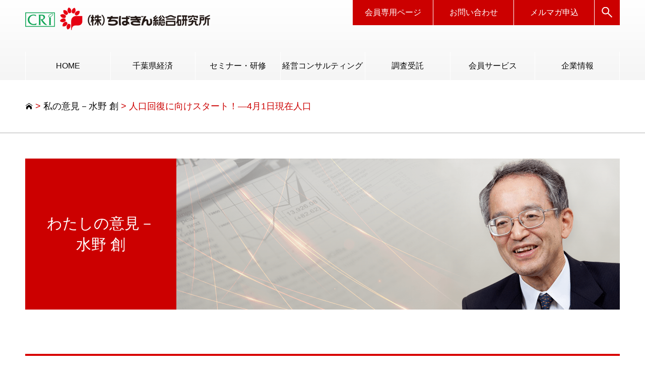

--- FILE ---
content_type: text/html; charset=UTF-8
request_url: https://www.crinet.co.jp/message/20220506/11004/
body_size: 13905
content:
<!doctype html>
<html class="no-js" lang="jp">
<head>
<meta charset="utf-8">
<meta http-equiv="x-ua-compatible" content="ie=edge">
<meta name="viewport" content="width=device-width, initial-scale=1.0">
<meta name="google-site-verification" content="DL55iKwMXzwmibWy9eAjyT2KJ_gWC0f0ZeLiZHIG2JA" />
<meta name='robots' content='index, follow, max-image-preview:large, max-snippet:-1, max-video-preview:-1' />
	<style>img:is([sizes="auto" i], [sizes^="auto," i]) { contain-intrinsic-size: 3000px 1500px }</style>
	      <script>
          var ajaxurl = 'https://www.crinet.co.jp/WordPress/wp-admin/admin-ajax.php';
      </script>

	<!-- This site is optimized with the Yoast SEO plugin v25.0 - https://yoast.com/wordpress/plugins/seo/ -->
	<title>人口回復に向けスタート！―4月1日現在人口 - 株式会社ちばぎん総合研究所</title>
	<link rel="canonical" href="https://www.crinet.co.jp/message/20220506/11004/" />
	<meta property="og:locale" content="ja_JP" />
	<meta property="og:type" content="article" />
	<meta property="og:title" content="人口回復に向けスタート！―4月1日現在人口 - 株式会社ちばぎん総合研究所" />
	<meta property="og:description" content="　4月1日現在の千葉県人口は6,267,579人、前月比1,798人増加とほぼ一年ぶりに前月比増加した（図表1）。 　当月は就職、進学等で例年人口増加月だが、今年はこれに加えコロナ水際対策（海外との人的交流抑制）の段階的 [&hellip;]" />
	<meta property="og:url" content="https://www.crinet.co.jp/message/20220506/11004/" />
	<meta property="og:site_name" content="株式会社ちばぎん総合研究所" />
	<meta property="article:modified_time" content="2022-07-21T08:12:04+00:00" />
	<meta property="og:image" content="https://www.crinet.co.jp/WordPress/wp-content/uploads/2022/05/20220506-1.png" />
	<meta name="twitter:card" content="summary_large_image" />
	<meta name="twitter:label1" content="推定読み取り時間" />
	<meta name="twitter:data1" content="1分" />
	<script type="application/ld+json" class="yoast-schema-graph">{"@context":"https://schema.org","@graph":[{"@type":"WebPage","@id":"https://www.crinet.co.jp/message/20220506/11004/","url":"https://www.crinet.co.jp/message/20220506/11004/","name":"人口回復に向けスタート！―4月1日現在人口 - 株式会社ちばぎん総合研究所","isPartOf":{"@id":"https://www.crinet.co.jp/#website"},"primaryImageOfPage":{"@id":"https://www.crinet.co.jp/message/20220506/11004/#primaryimage"},"image":{"@id":"https://www.crinet.co.jp/message/20220506/11004/#primaryimage"},"thumbnailUrl":"https://www.crinet.co.jp/WordPress/wp-content/uploads/2022/05/20220506-1.png","datePublished":"2022-05-06T01:58:49+00:00","dateModified":"2022-07-21T08:12:04+00:00","breadcrumb":{"@id":"https://www.crinet.co.jp/message/20220506/11004/#breadcrumb"},"inLanguage":"ja","potentialAction":[{"@type":"ReadAction","target":["https://www.crinet.co.jp/message/20220506/11004/"]}]},{"@type":"ImageObject","inLanguage":"ja","@id":"https://www.crinet.co.jp/message/20220506/11004/#primaryimage","url":"https://www.crinet.co.jp/WordPress/wp-content/uploads/2022/05/20220506-1.png","contentUrl":"https://www.crinet.co.jp/WordPress/wp-content/uploads/2022/05/20220506-1.png","width":511,"height":555},{"@type":"BreadcrumbList","@id":"https://www.crinet.co.jp/message/20220506/11004/#breadcrumb","itemListElement":[{"@type":"ListItem","position":1,"name":"ホーム","item":"https://www.crinet.co.jp/"},{"@type":"ListItem","position":2,"name":"私の意見－水野 創","item":"https://www.crinet.co.jp/message-archive/"},{"@type":"ListItem","position":3,"name":"人口回復に向けスタート！―4月1日現在人口"}]},{"@type":"WebSite","@id":"https://www.crinet.co.jp/#website","url":"https://www.crinet.co.jp/","name":"株式会社ちばぎん総合研究所","description":"千葉銀行グループのシンクタンク・コンサルティング会社","potentialAction":[{"@type":"SearchAction","target":{"@type":"EntryPoint","urlTemplate":"https://www.crinet.co.jp/?s={search_term_string}"},"query-input":{"@type":"PropertyValueSpecification","valueRequired":true,"valueName":"search_term_string"}}],"inLanguage":"ja"}]}</script>
	<!-- / Yoast SEO plugin. -->


<script type="text/javascript">
/* <![CDATA[ */
window._wpemojiSettings = {"baseUrl":"https:\/\/s.w.org\/images\/core\/emoji\/15.1.0\/72x72\/","ext":".png","svgUrl":"https:\/\/s.w.org\/images\/core\/emoji\/15.1.0\/svg\/","svgExt":".svg","source":{"concatemoji":"https:\/\/www.crinet.co.jp\/WordPress\/wp-includes\/js\/wp-emoji-release.min.js?ver=9a56aa9ad9fb138f9a02695b815eb424"}};
/*! This file is auto-generated */
!function(i,n){var o,s,e;function c(e){try{var t={supportTests:e,timestamp:(new Date).valueOf()};sessionStorage.setItem(o,JSON.stringify(t))}catch(e){}}function p(e,t,n){e.clearRect(0,0,e.canvas.width,e.canvas.height),e.fillText(t,0,0);var t=new Uint32Array(e.getImageData(0,0,e.canvas.width,e.canvas.height).data),r=(e.clearRect(0,0,e.canvas.width,e.canvas.height),e.fillText(n,0,0),new Uint32Array(e.getImageData(0,0,e.canvas.width,e.canvas.height).data));return t.every(function(e,t){return e===r[t]})}function u(e,t,n){switch(t){case"flag":return n(e,"\ud83c\udff3\ufe0f\u200d\u26a7\ufe0f","\ud83c\udff3\ufe0f\u200b\u26a7\ufe0f")?!1:!n(e,"\ud83c\uddfa\ud83c\uddf3","\ud83c\uddfa\u200b\ud83c\uddf3")&&!n(e,"\ud83c\udff4\udb40\udc67\udb40\udc62\udb40\udc65\udb40\udc6e\udb40\udc67\udb40\udc7f","\ud83c\udff4\u200b\udb40\udc67\u200b\udb40\udc62\u200b\udb40\udc65\u200b\udb40\udc6e\u200b\udb40\udc67\u200b\udb40\udc7f");case"emoji":return!n(e,"\ud83d\udc26\u200d\ud83d\udd25","\ud83d\udc26\u200b\ud83d\udd25")}return!1}function f(e,t,n){var r="undefined"!=typeof WorkerGlobalScope&&self instanceof WorkerGlobalScope?new OffscreenCanvas(300,150):i.createElement("canvas"),a=r.getContext("2d",{willReadFrequently:!0}),o=(a.textBaseline="top",a.font="600 32px Arial",{});return e.forEach(function(e){o[e]=t(a,e,n)}),o}function t(e){var t=i.createElement("script");t.src=e,t.defer=!0,i.head.appendChild(t)}"undefined"!=typeof Promise&&(o="wpEmojiSettingsSupports",s=["flag","emoji"],n.supports={everything:!0,everythingExceptFlag:!0},e=new Promise(function(e){i.addEventListener("DOMContentLoaded",e,{once:!0})}),new Promise(function(t){var n=function(){try{var e=JSON.parse(sessionStorage.getItem(o));if("object"==typeof e&&"number"==typeof e.timestamp&&(new Date).valueOf()<e.timestamp+604800&&"object"==typeof e.supportTests)return e.supportTests}catch(e){}return null}();if(!n){if("undefined"!=typeof Worker&&"undefined"!=typeof OffscreenCanvas&&"undefined"!=typeof URL&&URL.createObjectURL&&"undefined"!=typeof Blob)try{var e="postMessage("+f.toString()+"("+[JSON.stringify(s),u.toString(),p.toString()].join(",")+"));",r=new Blob([e],{type:"text/javascript"}),a=new Worker(URL.createObjectURL(r),{name:"wpTestEmojiSupports"});return void(a.onmessage=function(e){c(n=e.data),a.terminate(),t(n)})}catch(e){}c(n=f(s,u,p))}t(n)}).then(function(e){for(var t in e)n.supports[t]=e[t],n.supports.everything=n.supports.everything&&n.supports[t],"flag"!==t&&(n.supports.everythingExceptFlag=n.supports.everythingExceptFlag&&n.supports[t]);n.supports.everythingExceptFlag=n.supports.everythingExceptFlag&&!n.supports.flag,n.DOMReady=!1,n.readyCallback=function(){n.DOMReady=!0}}).then(function(){return e}).then(function(){var e;n.supports.everything||(n.readyCallback(),(e=n.source||{}).concatemoji?t(e.concatemoji):e.wpemoji&&e.twemoji&&(t(e.twemoji),t(e.wpemoji)))}))}((window,document),window._wpemojiSettings);
/* ]]> */
</script>
<style id='wp-emoji-styles-inline-css' type='text/css'>

	img.wp-smiley, img.emoji {
		display: inline !important;
		border: none !important;
		box-shadow: none !important;
		height: 1em !important;
		width: 1em !important;
		margin: 0 0.07em !important;
		vertical-align: -0.1em !important;
		background: none !important;
		padding: 0 !important;
	}
</style>
<link rel='stylesheet' id='wp-block-library-css' href='https://www.crinet.co.jp/WordPress/wp-includes/css/dist/block-library/style.min.css?ver=9a56aa9ad9fb138f9a02695b815eb424' type='text/css' media='all' />
<style id='classic-theme-styles-inline-css' type='text/css'>
/*! This file is auto-generated */
.wp-block-button__link{color:#fff;background-color:#32373c;border-radius:9999px;box-shadow:none;text-decoration:none;padding:calc(.667em + 2px) calc(1.333em + 2px);font-size:1.125em}.wp-block-file__button{background:#32373c;color:#fff;text-decoration:none}
</style>
<style id='filebird-block-filebird-gallery-style-inline-css' type='text/css'>
ul.filebird-block-filebird-gallery{margin:auto!important;padding:0!important;width:100%}ul.filebird-block-filebird-gallery.layout-grid{display:grid;grid-gap:20px;align-items:stretch;grid-template-columns:repeat(var(--columns),1fr);justify-items:stretch}ul.filebird-block-filebird-gallery.layout-grid li img{border:1px solid #ccc;box-shadow:2px 2px 6px 0 rgba(0,0,0,.3);height:100%;max-width:100%;-o-object-fit:cover;object-fit:cover;width:100%}ul.filebird-block-filebird-gallery.layout-masonry{-moz-column-count:var(--columns);-moz-column-gap:var(--space);column-gap:var(--space);-moz-column-width:var(--min-width);columns:var(--min-width) var(--columns);display:block;overflow:auto}ul.filebird-block-filebird-gallery.layout-masonry li{margin-bottom:var(--space)}ul.filebird-block-filebird-gallery li{list-style:none}ul.filebird-block-filebird-gallery li figure{height:100%;margin:0;padding:0;position:relative;width:100%}ul.filebird-block-filebird-gallery li figure figcaption{background:linear-gradient(0deg,rgba(0,0,0,.7),rgba(0,0,0,.3) 70%,transparent);bottom:0;box-sizing:border-box;color:#fff;font-size:.8em;margin:0;max-height:100%;overflow:auto;padding:3em .77em .7em;position:absolute;text-align:center;width:100%;z-index:2}ul.filebird-block-filebird-gallery li figure figcaption a{color:inherit}

</style>
<style id='global-styles-inline-css' type='text/css'>
:root{--wp--preset--aspect-ratio--square: 1;--wp--preset--aspect-ratio--4-3: 4/3;--wp--preset--aspect-ratio--3-4: 3/4;--wp--preset--aspect-ratio--3-2: 3/2;--wp--preset--aspect-ratio--2-3: 2/3;--wp--preset--aspect-ratio--16-9: 16/9;--wp--preset--aspect-ratio--9-16: 9/16;--wp--preset--color--black: #000000;--wp--preset--color--cyan-bluish-gray: #abb8c3;--wp--preset--color--white: #ffffff;--wp--preset--color--pale-pink: #f78da7;--wp--preset--color--vivid-red: #cf2e2e;--wp--preset--color--luminous-vivid-orange: #ff6900;--wp--preset--color--luminous-vivid-amber: #fcb900;--wp--preset--color--light-green-cyan: #7bdcb5;--wp--preset--color--vivid-green-cyan: #00d084;--wp--preset--color--pale-cyan-blue: #8ed1fc;--wp--preset--color--vivid-cyan-blue: #0693e3;--wp--preset--color--vivid-purple: #9b51e0;--wp--preset--gradient--vivid-cyan-blue-to-vivid-purple: linear-gradient(135deg,rgba(6,147,227,1) 0%,rgb(155,81,224) 100%);--wp--preset--gradient--light-green-cyan-to-vivid-green-cyan: linear-gradient(135deg,rgb(122,220,180) 0%,rgb(0,208,130) 100%);--wp--preset--gradient--luminous-vivid-amber-to-luminous-vivid-orange: linear-gradient(135deg,rgba(252,185,0,1) 0%,rgba(255,105,0,1) 100%);--wp--preset--gradient--luminous-vivid-orange-to-vivid-red: linear-gradient(135deg,rgba(255,105,0,1) 0%,rgb(207,46,46) 100%);--wp--preset--gradient--very-light-gray-to-cyan-bluish-gray: linear-gradient(135deg,rgb(238,238,238) 0%,rgb(169,184,195) 100%);--wp--preset--gradient--cool-to-warm-spectrum: linear-gradient(135deg,rgb(74,234,220) 0%,rgb(151,120,209) 20%,rgb(207,42,186) 40%,rgb(238,44,130) 60%,rgb(251,105,98) 80%,rgb(254,248,76) 100%);--wp--preset--gradient--blush-light-purple: linear-gradient(135deg,rgb(255,206,236) 0%,rgb(152,150,240) 100%);--wp--preset--gradient--blush-bordeaux: linear-gradient(135deg,rgb(254,205,165) 0%,rgb(254,45,45) 50%,rgb(107,0,62) 100%);--wp--preset--gradient--luminous-dusk: linear-gradient(135deg,rgb(255,203,112) 0%,rgb(199,81,192) 50%,rgb(65,88,208) 100%);--wp--preset--gradient--pale-ocean: linear-gradient(135deg,rgb(255,245,203) 0%,rgb(182,227,212) 50%,rgb(51,167,181) 100%);--wp--preset--gradient--electric-grass: linear-gradient(135deg,rgb(202,248,128) 0%,rgb(113,206,126) 100%);--wp--preset--gradient--midnight: linear-gradient(135deg,rgb(2,3,129) 0%,rgb(40,116,252) 100%);--wp--preset--font-size--small: 13px;--wp--preset--font-size--medium: 20px;--wp--preset--font-size--large: 36px;--wp--preset--font-size--x-large: 42px;--wp--preset--spacing--20: 0.44rem;--wp--preset--spacing--30: 0.67rem;--wp--preset--spacing--40: 1rem;--wp--preset--spacing--50: 1.5rem;--wp--preset--spacing--60: 2.25rem;--wp--preset--spacing--70: 3.38rem;--wp--preset--spacing--80: 5.06rem;--wp--preset--shadow--natural: 6px 6px 9px rgba(0, 0, 0, 0.2);--wp--preset--shadow--deep: 12px 12px 50px rgba(0, 0, 0, 0.4);--wp--preset--shadow--sharp: 6px 6px 0px rgba(0, 0, 0, 0.2);--wp--preset--shadow--outlined: 6px 6px 0px -3px rgba(255, 255, 255, 1), 6px 6px rgba(0, 0, 0, 1);--wp--preset--shadow--crisp: 6px 6px 0px rgba(0, 0, 0, 1);}:where(.is-layout-flex){gap: 0.5em;}:where(.is-layout-grid){gap: 0.5em;}body .is-layout-flex{display: flex;}.is-layout-flex{flex-wrap: wrap;align-items: center;}.is-layout-flex > :is(*, div){margin: 0;}body .is-layout-grid{display: grid;}.is-layout-grid > :is(*, div){margin: 0;}:where(.wp-block-columns.is-layout-flex){gap: 2em;}:where(.wp-block-columns.is-layout-grid){gap: 2em;}:where(.wp-block-post-template.is-layout-flex){gap: 1.25em;}:where(.wp-block-post-template.is-layout-grid){gap: 1.25em;}.has-black-color{color: var(--wp--preset--color--black) !important;}.has-cyan-bluish-gray-color{color: var(--wp--preset--color--cyan-bluish-gray) !important;}.has-white-color{color: var(--wp--preset--color--white) !important;}.has-pale-pink-color{color: var(--wp--preset--color--pale-pink) !important;}.has-vivid-red-color{color: var(--wp--preset--color--vivid-red) !important;}.has-luminous-vivid-orange-color{color: var(--wp--preset--color--luminous-vivid-orange) !important;}.has-luminous-vivid-amber-color{color: var(--wp--preset--color--luminous-vivid-amber) !important;}.has-light-green-cyan-color{color: var(--wp--preset--color--light-green-cyan) !important;}.has-vivid-green-cyan-color{color: var(--wp--preset--color--vivid-green-cyan) !important;}.has-pale-cyan-blue-color{color: var(--wp--preset--color--pale-cyan-blue) !important;}.has-vivid-cyan-blue-color{color: var(--wp--preset--color--vivid-cyan-blue) !important;}.has-vivid-purple-color{color: var(--wp--preset--color--vivid-purple) !important;}.has-black-background-color{background-color: var(--wp--preset--color--black) !important;}.has-cyan-bluish-gray-background-color{background-color: var(--wp--preset--color--cyan-bluish-gray) !important;}.has-white-background-color{background-color: var(--wp--preset--color--white) !important;}.has-pale-pink-background-color{background-color: var(--wp--preset--color--pale-pink) !important;}.has-vivid-red-background-color{background-color: var(--wp--preset--color--vivid-red) !important;}.has-luminous-vivid-orange-background-color{background-color: var(--wp--preset--color--luminous-vivid-orange) !important;}.has-luminous-vivid-amber-background-color{background-color: var(--wp--preset--color--luminous-vivid-amber) !important;}.has-light-green-cyan-background-color{background-color: var(--wp--preset--color--light-green-cyan) !important;}.has-vivid-green-cyan-background-color{background-color: var(--wp--preset--color--vivid-green-cyan) !important;}.has-pale-cyan-blue-background-color{background-color: var(--wp--preset--color--pale-cyan-blue) !important;}.has-vivid-cyan-blue-background-color{background-color: var(--wp--preset--color--vivid-cyan-blue) !important;}.has-vivid-purple-background-color{background-color: var(--wp--preset--color--vivid-purple) !important;}.has-black-border-color{border-color: var(--wp--preset--color--black) !important;}.has-cyan-bluish-gray-border-color{border-color: var(--wp--preset--color--cyan-bluish-gray) !important;}.has-white-border-color{border-color: var(--wp--preset--color--white) !important;}.has-pale-pink-border-color{border-color: var(--wp--preset--color--pale-pink) !important;}.has-vivid-red-border-color{border-color: var(--wp--preset--color--vivid-red) !important;}.has-luminous-vivid-orange-border-color{border-color: var(--wp--preset--color--luminous-vivid-orange) !important;}.has-luminous-vivid-amber-border-color{border-color: var(--wp--preset--color--luminous-vivid-amber) !important;}.has-light-green-cyan-border-color{border-color: var(--wp--preset--color--light-green-cyan) !important;}.has-vivid-green-cyan-border-color{border-color: var(--wp--preset--color--vivid-green-cyan) !important;}.has-pale-cyan-blue-border-color{border-color: var(--wp--preset--color--pale-cyan-blue) !important;}.has-vivid-cyan-blue-border-color{border-color: var(--wp--preset--color--vivid-cyan-blue) !important;}.has-vivid-purple-border-color{border-color: var(--wp--preset--color--vivid-purple) !important;}.has-vivid-cyan-blue-to-vivid-purple-gradient-background{background: var(--wp--preset--gradient--vivid-cyan-blue-to-vivid-purple) !important;}.has-light-green-cyan-to-vivid-green-cyan-gradient-background{background: var(--wp--preset--gradient--light-green-cyan-to-vivid-green-cyan) !important;}.has-luminous-vivid-amber-to-luminous-vivid-orange-gradient-background{background: var(--wp--preset--gradient--luminous-vivid-amber-to-luminous-vivid-orange) !important;}.has-luminous-vivid-orange-to-vivid-red-gradient-background{background: var(--wp--preset--gradient--luminous-vivid-orange-to-vivid-red) !important;}.has-very-light-gray-to-cyan-bluish-gray-gradient-background{background: var(--wp--preset--gradient--very-light-gray-to-cyan-bluish-gray) !important;}.has-cool-to-warm-spectrum-gradient-background{background: var(--wp--preset--gradient--cool-to-warm-spectrum) !important;}.has-blush-light-purple-gradient-background{background: var(--wp--preset--gradient--blush-light-purple) !important;}.has-blush-bordeaux-gradient-background{background: var(--wp--preset--gradient--blush-bordeaux) !important;}.has-luminous-dusk-gradient-background{background: var(--wp--preset--gradient--luminous-dusk) !important;}.has-pale-ocean-gradient-background{background: var(--wp--preset--gradient--pale-ocean) !important;}.has-electric-grass-gradient-background{background: var(--wp--preset--gradient--electric-grass) !important;}.has-midnight-gradient-background{background: var(--wp--preset--gradient--midnight) !important;}.has-small-font-size{font-size: var(--wp--preset--font-size--small) !important;}.has-medium-font-size{font-size: var(--wp--preset--font-size--medium) !important;}.has-large-font-size{font-size: var(--wp--preset--font-size--large) !important;}.has-x-large-font-size{font-size: var(--wp--preset--font-size--x-large) !important;}
:where(.wp-block-post-template.is-layout-flex){gap: 1.25em;}:where(.wp-block-post-template.is-layout-grid){gap: 1.25em;}
:where(.wp-block-columns.is-layout-flex){gap: 2em;}:where(.wp-block-columns.is-layout-grid){gap: 2em;}
:root :where(.wp-block-pullquote){font-size: 1.5em;line-height: 1.6;}
</style>
<link rel='stylesheet' id='if-menu-site-css-css' href='https://www.crinet.co.jp/WordPress/wp-content/plugins/if-menu/assets/if-menu-site.css?ver=9a56aa9ad9fb138f9a02695b815eb424' type='text/css' media='all' />
<link rel='stylesheet' id='foundation-css' href='https://www.crinet.co.jp/WordPress/wp-content/themes/chibagin-souken/common/css/foundation.css?ver=1.0.0' type='text/css' media='' />
<link rel='stylesheet' id='base-style-css' href='https://www.crinet.co.jp/WordPress/wp-content/themes/chibagin-souken/common/css/base.css?ver=1.0.0' type='text/css' media='' />
<link rel='stylesheet' id='scroll-hint-css' href='https://www.crinet.co.jp/WordPress/wp-content/themes/chibagin-souken/common/css/scroll-hint.css?ver=1.0.0' type='text/css' media='' />
<link rel='stylesheet' id='adjust-style-css' href='https://www.crinet.co.jp/WordPress/wp-content/themes/chibagin-souken/common/css/adjust.css?ver=1.0.0' type='text/css' media='' />
<link rel='stylesheet' id='add-message-style-css' href='https://www.crinet.co.jp/WordPress/wp-content/themes/chibagin-souken/common/css/message/add.css?ver=1.0.0' type='text/css' media='' />
<link rel='stylesheet' id='add-company-style-css' href='https://www.crinet.co.jp/WordPress/wp-content/themes/chibagin-souken/common/css/company/add.css?ver=1.0.0' type='text/css' media='' />
<script type="text/javascript" src="https://www.crinet.co.jp/WordPress/wp-includes/js/jquery/jquery.min.js?ver=3.7.1" id="jquery-core-js"></script>
<script type="text/javascript" src="https://www.crinet.co.jp/WordPress/wp-includes/js/jquery/jquery-migrate.min.js?ver=3.4.1" id="jquery-migrate-js"></script>
<link rel="https://api.w.org/" href="https://www.crinet.co.jp/wp-json/" /><link rel="alternate" title="JSON" type="application/json" href="https://www.crinet.co.jp/wp-json/wp/v2/message/11004" /><link rel="EditURI" type="application/rsd+xml" title="RSD" href="https://www.crinet.co.jp/WordPress/xmlrpc.php?rsd" />

<link rel='shortlink' href='https://www.crinet.co.jp/?p=11004' />
<link rel="alternate" title="oEmbed (JSON)" type="application/json+oembed" href="https://www.crinet.co.jp/wp-json/oembed/1.0/embed?url=https%3A%2F%2Fwww.crinet.co.jp%2Fmessage%2F20220506%2F11004%2F" />
<link rel="alternate" title="oEmbed (XML)" type="text/xml+oembed" href="https://www.crinet.co.jp/wp-json/oembed/1.0/embed?url=https%3A%2F%2Fwww.crinet.co.jp%2Fmessage%2F20220506%2F11004%2F&#038;format=xml" />
<link rel="icon" href="https://www.crinet.co.jp/WordPress/wp-content/uploads/2022/01/cropped-favicon-32x32.png" sizes="32x32" />
<link rel="icon" href="https://www.crinet.co.jp/WordPress/wp-content/uploads/2022/01/cropped-favicon-192x192.png" sizes="192x192" />
<link rel="apple-touch-icon" href="https://www.crinet.co.jp/WordPress/wp-content/uploads/2022/01/cropped-favicon-180x180.png" />
<meta name="msapplication-TileImage" content="https://www.crinet.co.jp/WordPress/wp-content/uploads/2022/01/cropped-favicon-270x270.png" />
</head>
<body class="wp-singular message-template-default single single-message postid-11004 wp-theme-chibagin-souken">
<!-- Global site tag (gtag.js) - Google Analytics -->
<script async src="https://www.googletagmanager.com/gtag/js?id=UA-140211150-1"></script>
<script>
window.dataLayer = window.dataLayer || [];
function gtag(){dataLayer.push(arguments);}
gtag('js', new Date());
gtag('config', 'UA-140211150-1');
</script>
<!-- Global site tag (gtag.js) - Google Analytics 4の追加（20220509から） -->
<script async src="https://www.googletagmanager.com/gtag/js?id=G-E5YHDPZPLR"></script>
<script>
  window.dataLayer = window.dataLayer || [];
  function gtag(){dataLayer.push(arguments);}
  gtag('js', new Date());

  gtag('config', 'G-E5YHDPZPLR');
</script><header class="p-headerFixed">
  <div class="grid-container b-headerCol">
    <div class="grid-x grid-margin-x">
      <div class="cell small-12">
        <div class="b-sp-titlebarWrap">
          <div class="title-bar b-h-menuIcnCol" data-responsive-toggle="headerMenu" data-hide-for="large">
            <button class="menu-icon b-spToggle" type="button" data-toggle></button>
            <span class="b-h-menu-iconTit">Menu</span> </div>
          <!-- / .title-bar --> 
          
          <div class="b-logo"><a href="https://www.crinet.co.jp/"><img src="https://www.crinet.co.jp/WordPress/wp-content/themes/chibagin-souken/common/img/logo.png" alt="株式会社ちばぎん総合研究所"></a></div>
           </div>
        <!-- / .b-sp-TitlebarWrap --> 
      </div>
      <!-- / .cell small-12 -->
      <div class="cell small-12"> 
        <!--<div class="b-globalNav" id="headerMenu" data-animate="hinge-in-from-top hinge-out-from-top">-->
        <div class="b-globalNav" id="headerMenu" data-animate="slide-in-down slide-out-up">
          <div class="b-sp-navWrap">
            <nav>
<ul class="large-horizontal menu dropdown" data-responsive-menu="accordion large-dropdown"><li role="menuitem" class="is-submenu-item is-dropdown-submenu-item" data-id="86"><a href="https://www.crinet.co.jp/">HOME</a>
</li>
<li><a href="https://www.crinet.co.jp/economy/">千葉県経済</a>
<ul role="menu" data-submenu class="vertical menu submenu is-dropdown-submenu first-sub" data-id="87"><li role="menuitem" class="is-submenu-item is-dropdown-submenu-item" data-id="7622"><a href="https://www.crinet.co.jp/economy/movement/">千葉県経済の動き</a>
</li><li role="menuitem" class="is-submenu-item is-dropdown-submenu-item" data-id="89"><a href="https://www.crinet.co.jp/economy/trend/">ちば経済トレンド</a>
</li><li role="menuitem" class="is-submenu-item is-dropdown-submenu-item" data-id="91"><a href="https://www.crinet.co.jp/economy/indicator/">経済指標</a>
</li><li role="menuitem" class="is-submenu-item is-dropdown-submenu-item" data-id="90"><a href="https://www.crinet.co.jp/economy/monthly/">月例景気判断</a>
</li><li role="menuitem" class="is-submenu-item is-dropdown-submenu-item" data-id="92"><a href="https://www.crinet.co.jp/economy/research/">調査研究情報</a>
</li>
</ul></li>
<li><a href="https://www.crinet.co.jp/seminar/">セミナー・研修</a>
<ul role="menu" data-submenu class="vertical menu submenu is-dropdown-submenu first-sub" data-id="102"><li role="menuitem" class="is-submenu-item is-dropdown-submenu-item" data-id="132"><a href="https://www.crinet.co.jp/seminar/schedule/">セミナー予定表</a>
</li><li role="menuitem" class="is-submenu-item is-dropdown-submenu-item" data-id="105"><a href="https://www.crinet.co.jp/seminar/lecture/">会員無料セミナー</a>
</li><li role="menuitem" class="is-submenu-item is-dropdown-submenu-item" data-id="104"><a href="https://www.crinet.co.jp/seminar/school/">ビジネススクール</a>
</li><li role="menuitem" class="is-submenu-item is-dropdown-submenu-item" data-id="10452"><a href="https://www.crinet.co.jp/seminar/ondemand/">セミナーオンデマンド</a>
</li><li role="menuitem" class="is-submenu-item is-dropdown-submenu-item" data-id="103"><a href="https://www.crinet.co.jp/seminar/study/">オーダーメイド研修</a>
</li><li role="menuitem" class="is-submenu-item is-dropdown-submenu-item" data-id="7832"><a href="https://www.crinet.co.jp/seminar/instructor/">講師派遣</a>
</li>
</ul></li>
<li><a href="https://www.crinet.co.jp/consulting/">経営コンサルティング</a>
<ul role="menu" data-submenu class="vertical menu submenu is-dropdown-submenu first-sub" data-id="93"><li role="menuitem" class="is-submenu-item is-dropdown-submenu-item" data-id="98"><a href="https://www.crinet.co.jp/consulting/diagnosis/">経営診断</a>
</li><li role="menuitem" class="is-submenu-item is-dropdown-submenu-item" data-id="97"><a href="https://www.crinet.co.jp/consulting/adviser/">経営顧問契約</a>
</li><li role="menuitem" class="is-submenu-item is-dropdown-submenu-item" data-id="96"><a href="https://www.crinet.co.jp/consulting/support/">経営支援</a>
</li><li role="menuitem" class="is-submenu-item is-dropdown-submenu-item" data-id="94"><a href="https://www.crinet.co.jp/consulting/room/">コンサルタントルーム</a>
</li><li role="menuitem" class="is-submenu-item is-dropdown-submenu-item" data-id="95"><a href="https://www.crinet.co.jp/consulting/use/">ご利用案内</a>
</li>
</ul></li>
<li><a href="https://www.crinet.co.jp/research/">調査受託</a>
<ul role="menu" data-submenu class="vertical menu submenu is-dropdown-submenu first-sub" data-id="99"><li role="menuitem" class="is-submenu-item is-dropdown-submenu-item" data-id="7490"><a href="https://www.crinet.co.jp/research/research/">調査受託</a>
</li><li role="menuitem" class="is-submenu-item is-dropdown-submenu-item" data-id="100"><a href="https://www.crinet.co.jp/research/researcher/">研究員ルーム</a>
</li>
</ul></li>
<li><a href="https://www.crinet.co.jp/members/">会員サービス</a>
<ul role="menu" data-submenu class="vertical menu submenu is-dropdown-submenu first-sub" data-id="107"><li role="menuitem" class="is-submenu-item is-dropdown-submenu-item" data-id="10453"><a href="https://www.crinet.co.jp/members/service/">サービスのご紹介</a>
</li><li role="menuitem" class="is-submenu-item is-dropdown-submenu-item" data-id="109"><a href="https://www.crinet.co.jp/members/introduce/">会員規約</a>
</li><li role="menuitem" class="is-submenu-item is-dropdown-submenu-item" data-id="110"><a href="https://www.crinet.co.jp/members/managesq/">機関誌「マネジメントスクエア」</a>
</li><li role="menuitem" class="is-submenu-item is-dropdown-submenu-item" data-id="10450"><a href="https://www.crinet.co.jp/seminar/ondemand/">セミナーオンデマンド</a>
</li><li role="menuitem" class="is-submenu-item is-dropdown-submenu-item" data-id="108"><a href="https://www.crinet.co.jp/members/registration/">お届け事項変更</a>
</li><li role="menuitem" class="is-submenu-item is-dropdown-submenu-item" data-id="113"><a href="/member/service/#publication">千葉県総合開発計画図</a>
</li><li role="menuitem" class="is-submenu-item is-dropdown-submenu-item" data-id="14975"><a href="/member/service/#anc42">信用情報調査</a>
</li>
</ul></li>
<li><a href="https://www.crinet.co.jp/company/">企業情報</a>
<ul role="menu" data-submenu class="vertical menu submenu is-dropdown-submenu first-sub" data-id="114"><li role="menuitem" class="is-submenu-item is-dropdown-submenu-item" data-id="115"><a href="https://www.crinet.co.jp/company/greeting/">ご挨拶</a>
</li><li role="menuitem" class="is-submenu-item is-dropdown-submenu-item" data-id="117"><a href="https://www.crinet.co.jp/company/outline/">会社案内</a>
</li><li role="menuitem" class="is-submenu-item is-dropdown-submenu-item" data-id="17253"><a href="https://www.crinet.co.jp/company/company_service_movie/">サービス紹介動画</a>
</li><li role="menuitem" class="is-submenu-item is-dropdown-submenu-item" data-id="118"><a href="/company/outline/#executives">役員</a>
</li><li role="menuitem" class="is-submenu-item is-dropdown-submenu-item" data-id="119"><a href="/company/outline/#access">案内図</a>
</li><li role="menuitem" class="is-submenu-item is-dropdown-submenu-item" data-id="116"><a href="https://www.crinet.co.jp/company/news/">ニュースリリース</a>
</li><li role="menuitem" class="is-submenu-item is-dropdown-submenu-item" data-id="12225"><a href="https://www.crinet.co.jp/company/sdgs/">SDGs達成への取り組み</a>
</li>
</ul></li></ul>            </nav>
            <div class="b-h-btnCol">
              <div class="button-group">
				<a href="https://www.himawarinavi.jp/portal/" class="b-h-btn">会員専用<br class="show-for-small-only">ページ</a>
				<a href="https://www.crinet.co.jp/contact/" class="b-h-btn">お問い<br class="show-for-small-only">合わせ</a> <a href="https://www.crinet.co.jp/mailmagazine/" class="b-h-btn">メルマガ<br class="show-for-small-only">申込</a>
                <button class="b-h-searchBtn"></button>
                <form name="hsearchform" role="search" method="get" class="iptSearchBox" action="https://www.crinet.co.jp/">
  <input class="iptSearch" type="text" value="" name="s" placeholder="サイト内検索" onkeydown="goenter();">
  <script>
    function goenter(){
      if(window.event.keyCode==13)document.hsearchform.submit();
    }
  </script>
</form>
              </div>
            </div>
          </div>
          <!-- / .b-sp-navWrap --> 
        </div>
        <!-- / .b-globalNav --> 
        
      </div>
      <!-- / .cell small-12 --> 
    </div>
    <!-- / .grid-x grid-margin-x --> 
  </div>
  <!-- / .grid-container --> 
</header>
<div class="grid-container b-breadcrumbs show-for-medium">
  <div class="grid-x grid-margin-x">
	<ul class="breadcrumbs small-12 cell">
	  <!-- Breadcrumb NavXT 7.4.1 -->
<span property="itemListElement" typeof="ListItem" class="b-home"><a property="item" typeof="WebPage" title="Go to 株式会社ちばぎん総合研究所." href="https://www.crinet.co.jp" class="home" ><span property="name">株式会社ちばぎん総合研究所</span></a><meta property="position" content="1"></span> &gt; <span property="itemListElement" typeof="ListItem"><a property="item" typeof="WebPage" title="Go to 私の意見－水野 創." href="https://www.crinet.co.jp/message-archive/" class="archive post-message-archive" ><span property="name">私の意見－水野 創</span></a><meta property="position" content="2"></span> &gt; <span property="itemListElement" typeof="ListItem"><span property="name" class="post post-message current-item">人口回復に向けスタート！―4月1日現在人口</span><meta property="url" content="https://www.crinet.co.jp/message/20220506/11004/"><meta property="position" content="3"></span>	</ul>
  </div>
</div>
<hr class="b-hr">
<main class="c-message">
	<article>
		<section class="grid-container b-heading02">
	      <div class="grid-x grid-margin-x">
	        <div class="small-12 cell b-heading02InnWrap">
	          <div class="b-heading02Col">
	            <h1>わたしの意見－<br>水野 創</h1>
	          </div>
	        </div>
	      </div>
	      <!-- / .grid-x grid-margin-x --> 
	    </section>

		<article class="grid-container c-messageWrap b-btm">
			<div class="grid-x grid-margin-x">
				<div class="small-12 cell c-messageCol">
<div class="c-messageHead">
<h2>人口回復に向けスタート！―4月1日現在人口</h2>	<h3>(｢(株)ちばぎん総研BusinessLetter｣2022年5月6日号に掲載）</h3>
		<p class="c-author">水野 創[ちばぎん総合研究所 前取締役会長]</p>
	</div>



<p>　4月1日現在の千葉県人口は6,267,579人、前月比1,798人増加とほぼ一年ぶりに前月比増加した（図表1）。</p>



<figure class="wp-block-image size-full is-resized"><img fetchpriority="high" decoding="async" src="https://www.crinet.co.jp/WordPress/wp-content/uploads/2022/05/20220506-1.png" alt="" class="wp-image-11005" width="413" height="444"/></figure>



<p>　当月は就職、進学等で例年人口増加月だが、今年はこれに加えコロナ水際対策（海外との人的交流抑制）の段階的緩和、コロナ禍で密な東京都を避ける動き等例年と異なる要因があり、将来を展望するうえで結果に注目していた。</p>



<p>　増減の内訳で確認したい（図表2，3）。</p>



<figure class="wp-block-image size-full is-resized"><img decoding="async" src="https://www.crinet.co.jp/WordPress/wp-content/uploads/2022/05/20220506-2.png" alt="" class="wp-image-11006" width="642" height="225"/></figure>



<figure class="wp-block-image size-full is-resized"><img decoding="async" src="https://www.crinet.co.jp/WordPress/wp-content/uploads/2022/05/20220506-3.png" alt="" class="wp-image-11007" width="240" height="167"/></figure>



<p>　①外国人については、水際対策の段階的緩和による入国者数増加の効果が表れている。今後、緩和がさらに進めば、一層の増加要因となることが期待される。</p>



<p>　②東京圏1都3県を見ると、3月中は全都県で増加しているが、東京都の増加拡大が目立つ。コロナとの共存が進み、特に、就職、進学等で転入してくる世代が重症化リスクの低い若い世代であることを考えると、密な東京を避ける動きも逆に振れだした可能性がある。今後の感染拡大・重症化リスク状況にもよるが、「受け皿」を前提とした地方創生の取り組みは前提を修正し事業の魅力を高める必要が生じる可能性がある。</p>



<p>　③自然増減のうち出生は、1～3月中、前年を上回っており、落ち込みが大きかった前年（前年比▲4.5％）からの変化を期待。</p>



<p>　④この間、高齢化の進行に伴い死亡は確実に増加している。</p>



<p>　東京圏は、4月中、転入超が続き、今年は5月以降も水際対策の段階的緩和効果が期待されるため5月以降も増加を続けることが展望される。</p>



<p>　千葉県人口は4月1日時点は3年前、2019年の水準に戻ったところだ。留意すべき要因もあるが、もう一度、2019年からの右肩上がりの歩みをできるよう、選ばれる魅力あふれる地域づくりに取り組みたい。</p>



<p class="is-style-c-notes">●当ウェブサイトに記載されているあらゆる内容の著作権は、株式会社ちばぎん総合研究所及び情報提供者に帰属し、いかなる目的であれ無断での複製、転載、転送、改編、修正、追加など一切の行為を禁じます。</p>
				</div>
			</div>
		</article>

	</article>

	<div class="c-listArticles b-btm">
		<div class="grid-container">
			<ul class="grid-x grid-margin-x">
				<li class="small-4 cell c-prev">
		<a href="https://www.crinet.co.jp/message/20220428/10994/">前の記事</a>
						</li>
				<li class="small-4 cell c-list">
				<a href="https://www.crinet.co.jp/message-archive/">過去の記事一覧</a>
				</li>
				<li class="small-4 cell c-next">
		<a href="https://www.crinet.co.jp/message/20220512/11025/">次の記事</a>
						</li>
			</ul>
		</div>
	</div>

	<div class="b-footBtnMenu">
		<div class="grid-container">
			<ul class="grid-x grid-margin-x">
				<li class="small-6 medium-6 large-4 cell b-footMenuBtn">
					<a href="https://www.crinet.co.jp/tenbyou/"><span class="b-innerTxt">点描－前田 栄治</span></a>
				</li>
				<li class="small-6 medium-6 large-4 cell b-footMenuBtn">
					<a href="https://www.crinet.co.jp/message/"><span class="b-innerTxt">わたしの意見－水野 創</span></a>
				</li>
			</ul>
		</div>
	</div>

</main>

<footer>
  <div class="b-footerNav-wrap">
    <div class="grid-container">
      <div class="grid-x grid-padding-x b-footerNav-wrapCol">

				        <div class="cell small-6 medium-6 large-3 b-footerNav-innerWrap">
          <ul class="vertical menu accordion-menu b-footerNav" data-accordion-menu>
																	<li>
				<a href="#" class="b-tit">千葉県経済</a>
																			<ul class="menu vertical nested">
																												<li><a href="https://www.crinet.co.jp/economy/movement/">千葉県経済の動き</a></li>
																																				<li><a href="https://www.crinet.co.jp/economy/trend/">ちば経済トレンド</a></li>
																																				<li><a href="https://www.crinet.co.jp/economy/indicator/">経済指標</a></li>
																																				<li><a href="https://www.crinet.co.jp/economy/monthly/">月例景気判断</a></li>
																																				<li><a href="https://www.crinet.co.jp/economy/research/">調査研究情報</a></li>
																						</ul>
			</li>
																							<li>
				<a href="#" class="b-tit">セミナー・研修</a>
																			<ul class="menu vertical nested">
																												<li><a href="https://www.crinet.co.jp/seminar/schedule/">セミナー予定表</a></li>
																																				<li><a href="https://www.crinet.co.jp/seminar/lecture/">会員無料セミナー</a></li>
																																				<li><a href="https://www.crinet.co.jp/seminar/school/">ビジネススクール</a></li>
																																				<li><a href="https://www.crinet.co.jp/seminar/ondemand/">セミナーオンデマンド</a></li>
																																				<li><a href="https://www.crinet.co.jp/seminar/study/">オーダーメイド研修</a></li>
																																				<li><a href="https://www.crinet.co.jp/seminar/instructor/">講師派遣</a></li>
																						</ul>
			</li>
																							<li>
				<a href="#" class="b-tit">経営コンサルティング</a>
																			<ul class="menu vertical nested">
																												<li><a href="https://www.crinet.co.jp/consulting/diagnosis/">経営診断</a></li>
																																				<li><a href="https://www.crinet.co.jp/consulting/adviser/">経営顧問契約</a></li>
																																				<li><a href="https://www.crinet.co.jp/consulting/marketing-sales/">経営支援</a></li>
																																				<li><a href="https://www.crinet.co.jp/consulting/room/">コンサルタントルーム</a></li>
																																				<li><a href="https://www.crinet.co.jp/consulting/use/">ご利用案内</a></li>
																						</ul>
			</li>
																							<li>
				<a href="#" class="b-tit">調査受託</a>
																			<ul class="menu vertical nested">
																												<li><a href="https://www.crinet.co.jp/research/research/">調査受託</a></li>
																																				<li><a href="https://www.crinet.co.jp/research/researcher/">研究員ルーム</a></li>
																						</ul>
			</li>
															          </ul>
        </div>
				
				        <div class="cell small-6 medium-6 large-3 b-footerNav-innerWrap">
          <ul class="vertical menu accordion-menu b-footerNav" data-accordion-menu>
																	<li>
				<a href="#" class="b-tit">会員サービス</a>
																			<ul class="menu vertical nested">
																												<li><a href="https://www.crinet.co.jp/members/service/">サービスのご紹介</a></li>
																																				<li><a href="https://www.crinet.co.jp/members/introduce/">会員規約</a></li>
																																				<li><a href="https://www.crinet.co.jp/members/managesq/">機関誌「マネジメントスクエア」</a></li>
																																				<li><a href="https://www.crinet.co.jp/seminar/ondemand/">セミナーオンデマンド</a></li>
																																				<li><a href="https://www.crinet.co.jp/members/registration/">お届け事項変更</a></li>
																																				<li><a href="https://www.crinet.co.jp/members/service/#publication">千葉県総合開発計画図</a></li>
																																				<li><a href="https://www.crinet.co.jp/members/service/#anc42">信用情報調査</a></li>
																						</ul>
			</li>
																							<li>
				<a href="#" class="b-tit">企業情報</a>
																			<ul class="menu vertical nested">
																												<li><a href="https://www.crinet.co.jp/company/greeting/">ご挨拶</a></li>
																																				<li><a href="https://www.crinet.co.jp/company/outline/">会社概要</a></li>
																																				<li><a href="https://www.crinet.co.jp/company/outline/#executives">役員</a></li>
																																				<li><a href="https://www.crinet.co.jp/company/outline/#access">案内図</a></li>
																																				<li><a href="https://www.crinet.co.jp/company/news/">ニュースリリース</a></li>
																																				<li><a href="https://www.crinet.co.jp/company/sdgs/">SDGs達成への取り組み</a></li>
																						</ul>
			</li>
																							<li>
				<a href="https://www.crinet.co.jp/tenbyou/" class="b-titLink">コラム‐前田栄治</a>
																						<li>
				<a href="https://www.crinet.co.jp/message/" class="b-titLink">コラム‐水野創</a>
														          </ul>
        </div>
				
				        <div class="cell small-12 medium-6 large-3 b-footerNav-innerWrap">
          <ul class="vertical menu accordion-menu b-footerNav" data-accordion-menu>
									<li>
												<a href="https://www.crinet.co.jp/regulations/" class="b-titLink">免責事項・利用規約</a>
											</li>
						<li>
												<a href="https://www.crinet.co.jp/contact-us/" class="b-titLink">お問い合わせ</a>
											</li>
						<li>
												<a href="https://www.crinet.co.jp/privacy/" class="b-titLink">個人情報の取り扱いについて</a>
											</li>
						<li>
												<a href="https://www.crinet.co.jp/sharedprivacy/" class="b-titLink">法人等のお客様情報の<br class="show-for-large">共同利用について</a>
											</li>
						<li>
												<a href="https://www.crinet.co.jp/cookie/" class="b-titLink">Cookieの利用について</a>
											</li>
						<li>
												<a href="https://www.crinet.co.jp/sitemap/" class="b-titLink">サイトマップ</a>
											</li>
						          </ul>
        </div>
				
				        <div class="cell small-12 medium-6 large-3 b-footerNav-innerWrap">
          <ul class="vertical menu accordion-menu b-footerNav" data-accordion-menu>
						<li>
			
												<a href="#" class="b-tit">ちばぎんネットワーク</a>
											
									<ul class="menu vertical nested">
																													<li><a href="https://www.chibabank.co.jp/" target="_blank" rel="noopener norefferer">株式会社千葉銀行</a></li>
																																					<li><a href="https://www.sob.co.jp/" target="_blank" rel="noopener norefferer">株式会社総武</a></li>
																																					<li><a href="https://www.cgac.co.jp/" target="_blank" rel="noopener norefferer">ちばぎんキャリアサービス株式会社</a></li>
																																					<li><a href="http://www.chiba-servicer.co.jp/" target="_blank" rel="noopener norefferer">ちば債権回収株式会社</a></li>
																																					<li><a href="http://www.chibagin-heartful.co.jp/" target="_blank" rel="noopener norefferer">ちばぎんハートフル株式会社</a></li>
																																					<li><a href="https://www.chibagin-sec.co.jp/" target="_blank" rel="noopener norefferer">ちばぎん証券株式会社</a></li>
																																					<li><a href="https://www.chibabank.co.jp/cg" target="_blank" rel="noopener norefferer">ちばぎん保証株式会社</a></li>
																																					<li><a href="https://www.chibagincard.co.jp/" target="_blank" rel="noopener norefferer">ちばぎんカード株式会社</a></li>
																																					<li><a href="https://www.cblnet.co.jp/" target="_blank" rel="noopener norefferer">ちばぎんリース株式会社</a></li>
																																					<li><a href="https://www.ccsnet.co.jp/" target="_blank" rel="noopener norefferer">ちばぎんコンピューターサービス株式会社</a></li>
																																					<li><a href="http://www.chibagincapital.co.jp/" target="_blank" rel="noopener norefferer">ちばぎんキャピタル株式会社</a></li>
																																					<li><a href="http://www.chibagin-am.co.jp/" target="_blank" rel="noopener norefferer">ちばぎんアセットマネジメント株式会社</a></li>
																																					<li><a href="https://www.crinet.co.jp/">株式会社ちばぎん総合研究所</a></li>
																																					<li><a href="https://www.tandiic.co.jp/" target="_blank" rel="noopener norefferer">T＆Iイノベーションセンター株式会社</a></li>
																																					<li><a href="https://cbmnet.co.jp/" target="_blank" rel="noopener norefferer">ちばぎん商店株式会社</a></li>
																																					<li><a href="https://www.chibabank.co.jp/company/info/group/hge/" target="_blank" rel="noopener norefferer">ひまわりグリーンエナジー株式会社</a></li>
																																					<li><a href="https://www.edge-tech.co.jp/" target="_blank" rel="noopener norefferer">エッジテクノロジー株式会社</a></li>
																																					<li><a href="https://www.chibabank.co.jp/company/info/group/ffc/" target="_blank" rel="noopener norefferer">株式会社フレッシュファームちば</a></li>
																							</ul>
															</li>
			          </ul>
        </div>
				
      </div>
      <!-- / .grid-x grid-margin-x --> 
    </div>
    <!-- / .grid-container --> 
  </div>
  <!-- / .b-footerNav-wrap -->
  <p class="b-copyright">Copyright&copy; Since1996 Chibagin Research <br class="show-for-small-only">
    Institute Corporation All Rights Reserved</p>
</footer>
<div class="b-pageTop"><a href="#" class="b-arrowUp"></a></div>
<script type="speculationrules">
{"prefetch":[{"source":"document","where":{"and":[{"href_matches":"\/*"},{"not":{"href_matches":["\/WordPress\/wp-*.php","\/WordPress\/wp-admin\/*","\/WordPress\/wp-content\/uploads\/*","\/WordPress\/wp-content\/*","\/WordPress\/wp-content\/plugins\/*","\/WordPress\/wp-content\/themes\/chibagin-souken\/*","\/*\\?(.+)"]}},{"not":{"selector_matches":"a[rel~=\"nofollow\"]"}},{"not":{"selector_matches":".no-prefetch, .no-prefetch a"}}]},"eagerness":"conservative"}]}
</script>
<script type="text/javascript" src="https://www.crinet.co.jp/WordPress/wp-content/themes/chibagin-souken/common/js/foundation.js?ver=1.0.0" id="foundation-script-js"></script>
<script type="text/javascript" src="https://www.crinet.co.jp/WordPress/wp-content/themes/chibagin-souken/common/js/base.js?ver=1.0.0" id="base-script-js"></script>
<script type="text/javascript" src="https://www.crinet.co.jp/WordPress/wp-content/themes/chibagin-souken/common/js/scroll-hint.js?ver=1.0.0" id="scroll-hint-js"></script>
<script type="text/javascript" src="https://www.crinet.co.jp/WordPress/wp-content/themes/chibagin-souken/common/js/functions.js?ver=1.0.0" id="functions-script-js"></script>
<script type="text/javascript" src="https://www.crinet.co.jp/WordPress/wp-includes/js/jquery/ui/core.min.js?ver=1.13.3" id="jquery-ui-core-js"></script>
<script>
$(function(){
	var p_title = "人口回復に向けスタート！―4月1日現在人口";
	var menu_title = $('#headerMenu .is-dropdown-submenu-parent').attr('area-label');
	if(menu_title = p_title){
		$('#headerMenu .is-dropdown-submenu-parent[aria-label="' + menu_title + '"]').addClass('current');
	}
});
</script>




<script>
<br />
<b>Warning</b>:  Undefined variable $non_seminar_ticket in <b>/home/xb626569/crinet.co.jp/public_html/WordPress/wp-content/themes/chibagin-souken/footer.php</b> on line <b>243</b><br />
$(function(){
	var seminar = "";
	var venue = "";
	var hold = "";
	if(seminar.length){
		$('select#sem_name').val(seminar).css('background-color', '#EEE').disableSelection();
	}
	if(venue.length){
		$('select#sem_place').val(venue).css('background-color', '#EEE').disableSelection();
	}
	if(hold.length){
		$('p.hold').append(hold);
		$('input[name="hold"]').val(hold);
	}
	$('select#sem_name').change(function(){
		 var sem_id = $(this).val();
	    $.ajax({
	        type: 'POST',
	        url: ajaxurl,
	        data: {
	          'action' : 'sample_function',
	          'id' : sem_id
	        },
	        success: function( response ){
		        var jsonData;
		        var result_html = '';
		        var hold = '';
		        if ( response !== '[]' ) {
		          jsonData = JSON.parse( response );
		  
		          $.each( jsonData, function( i, val ){
					  	result_html += '<option value="' + val['venue'] + '">' + val['venue'] + '</option>';
		          });
		          $.each( jsonData, function( i, val ){
					  	hold += val['hold'];
		          });
		        } else { //投稿がないとき
		          result_html = '該当するデータがありません';
		        }
		        $('select#sem_place').html(result_html);

		        $('p.hold').innerHTML(hold);
		  
				console.log(result_html);
	        },
	        error: function () {
	           alert("通信に失敗しました");
	        }
	    });
	});

	$('.mw_wp_form.mw_wp_form_confirm .c-ipt input').each(function(){
		if($.trim($(this).val())!=''){
			$(this).closest('tr').addClass('tr-on');
		}
	});
});

</script>

</body>
</html>


--- FILE ---
content_type: text/css
request_url: https://www.crinet.co.jp/WordPress/wp-content/themes/chibagin-souken/common/css/base.css?ver=1.0.0
body_size: 10665
content:
@charset "utf-8";
/* CSS Document */
* {
    -webkit-tap-highlight-color: rgba(0,0,0,0);
    -webkit-box-shadow: none;
    box-shadow: none;   
    outline: none;
}
body {
	font-family:"ヒラギノ角ゴ Pro W3", "Hiragino Kaku Gothic Pro", "メイリオ", Meiryo, Osaka, "ＭＳ Ｐゴシック", "MS PGothic", sans-serif;
	font-size: 1.6rem;
	background: #FFF;
}
@media print, screen and (min-width: 40em) {
	body {
	font-size: 1.6rem;
}
}
@media print, screen and (min-width: 75.625em) {
	body {
	font-size: 1.8rem;
	}
	p {
		/*line-height: 2;*/
	}
}

/* header */
header {
	height: 60px;
}
header .title-bar {
    background-color: transparent;
    display: inline-block;
    position: absolute;
    top: 6px;
    right: 10px;
    padding: 0;
    text-align: center;
}
header .b-logo {
	width: calc(368px * 0.7);
	margin-bottom: 0;
	font-size: 1rem;
	padding: 15px 10px 10px;
	line-height: 1;
}
header .b-sp-titlebarWrap {
	position: absolute;
	height: 60px;
	width: 100%;
	margin-left: -1rem;
	background: #F5F5F5;
	z-index: 99;
}
@media print, screen and (min-width: 40em) {
	header .title-bar {
    top: 6px;
    right: 10px;
}
	header .b-logo {
	width: calc(368px * 0.8);
	padding: 15px 1.5rem;
}
header .b-sp-titlebarWrap {
	margin-left: -1.5rem;
}
}
@media print, screen and (min-width: 75.625em) {
	header {
	background: linear-gradient(#FFFFFF, #F5F5F5);
	height: auto;
}
	header .b-sp-titlebarWrap {
		position: relative;
	height: auto;
	width: auto;
	margin-left: 0;
	background: none;
	z-index: inherit;
}
	header .b-logo {
	width: calc(368px * 1);
	padding: 15px 0 28px;
}
}
header .menu-icon {
    width: 30px;
    height: 20px;
}
header .menu-icon::after {
	position: absolute;
	top: 0;
	left: 0;
	display: block;
	width: 100%;
	content: '';
    height: 3px;
    background: #cc0001;
    box-shadow: 0 9px 0 #cc0001, 0 18px 0 #cc0001;
}
header .menu-icon:hover::after {
       background: #cc0001;
    box-shadow: 0 9px 0 #cc0001, 0 18px 0 #cc0001;
}
/*スマホメニューオープン時×印*/
header .menu--isOpen .menu-icon::after {
	top: 10px;
    box-shadow: none;
	transform: rotate(-45deg);
	-webkit-transform: rotate(-45deg);
}
header .menu--isOpen .menu-icon::before {
	position: absolute;
	top: 10px;
	left: 0;
	display: block;
	width: 100%;
	content: '';
    height: 3px;
    background: #cc0001;
	transform: rotate(-135deg);
	-webkit-transform: rotate(-135deg);
}

header .menu-icon:hover::before {
   /* background: #cacaca;*/
}
header .b-h-menu-iconTit {
    display: block;
    color: #cc0001;
    line-height: 1.2;
    margin-top: 3px;
	font-size: 1.4rem;
}
.b-globalNav {
	position: absolute;
	top: 60px;
	background: #F5F5F5;
	width: 100%;
	margin-left: -1rem;
	padding: 0px 1rem 15px;
	z-index: 98;
}
.b-globalNav li {
	border-bottom: 1px  dotted #da0d0d;
	font-size: 1.6rem;
}
.b-globalNav li ul li {
	border-bottom: none;
	font-size: 1.6rem;
}
.b-globalNav a {
	color: inherit;
}
.b-globalNav .accordion-menu .is-accordion-submenu-parent:not(.has-submenu-toggle) > a::after {
    display: block;
    width: 0;
    height: 0;
    border: inset 6px;
        border-top-color: currentcolor;
        border-top-style: inset;
        border-right-color: currentcolor;
        border-bottom-color: currentcolor;
        border-bottom-width: 6px;
        border-left-color: currentcolor;
    content: '';
    border-bottom-width: 0;
    border-top-style: solid;
    border-color: #cc0001 transparent transparent;
    position: absolute;
    top: 50%;
    margin-top: -3px;
    right: 1rem;
}
.b-globalNav .menu.vertical {
	margin-left: 1em;
}
@media print, screen and (min-width: 40em) {
	.b-globalNav {
	margin-left: -1.5rem;
	padding: 0px 1.5rem 15px;
}
.b-globalNav li {
	font-size: 1.6rem;
}
.b-globalNav li ul li {
	font-size: 1.6rem;
}
}
@media print, screen and (min-width: 75.625em) {
		.b-globalNav {
	margin-top: 15px;
	position: inherit;
	top: inherit;
	background: none;
	width: 100%;
	margin-left: 0;
	padding: inherit;
	z-index: inherit;
}
	.b-globalNav .menu.vertical {
	margin-left: 0;
}
	.b-globalNav li{
	width: calc(100% / 7);
	text-align: center;
	border-left: 1px solid #FFF;
	border-bottom: none;
}
.b-globalNav li:last-child {
	border-right: 1px solid #FFF;
}
	.b-globalNav li ul li{
	width: 100%;
	text-align: left;
	border-left: none;
}
	.b-globalNav li ul li:last-child{
	border-right: none;
}
.b-globalNav li {
	font-size: 1.6rem;
}
.b-globalNav li ul li {
	font-size: 1.6rem;
}
.b-globalNav .menu a:hover {
		background-color:  #cc0000;
		color: #FFF;
}
.b-globalNav .current a {
		background-color:  #cc0000;
		color: #FFF;
}
.b-globalNav .dropdown.menu > li.is-active > a {
  background: #cc0000;
  color: #FFF;
}
.b-globalNav .dropdown.menu.large-horizontal > li.is-dropdown-submenu-parent > a::after {
    display: none;
}	
.b-globalNav .dropdown.menu.large-horizontal > li.is-dropdown-submenu-parent > a {
    padding-right: 0;
}
.b-globalNav .menu .menu a {
	background-color:  #cc0000;
	color: #FFF;
}
.b-globalNav .menu .menu a:hover {
	background-color: #a30000;
}
.b-globalNav .is-dropdown-submenu {
    min-width: 300px;
    border: none;
    background: none;
}
.b-globalNav .dropdown .is-dropdown-submenu a {
    padding: 1.12rem 1.6rem;
	transition: padding-left 0.2s ease;
}
.b-globalNav .dropdown .is-dropdown-submenu a:hover {
   /* padding: 1.12rem 1.6rem 1.12rem 2.6rem;*/
}
}
.b-globalNav .dropdown.menu > li > a {
    padding: 2rem 0;
}
.b-h-btnCol {
	margin-top: 20px;
}

@media print, screen and (min-width: 75.625em) {
	.b-h-btnCol {
	margin-top: 0;
}
.b-headerCol {
	position: relative;
}
.b-headerCol .b-h-btnCol {
	position: absolute;
	top: 0;
	right: 1.5rem;
}
}
.b-h-btnCol .b-h-btn {
	display: block;
	background-color: #cc0000;
	text-align: center;
	color: #FFF;
	height: 50px;
	line-height: 1.4;
	border-right: 1px solid #FFF;
	width: calc((100% - 50px) / 3);
	padding: 5px;
}
.b-h-btnCol .b-h-btn:hover {
	background-color: #a30000;
}
.b-h-btnCol .b-h-searchBtn {
	background: #cc0000 url(../img/icn_search.png) no-repeat center center;
	height: 50px;
	width: 50px;
	cursor: pointer;
}
.b-h-btnCol .b-h-searchBtn:hover {
	background: #a30000 url(../img/icn_search.png) no-repeat center center;
}
.b-h-btnCol.spBtn--isH {
	height: 135px;
}
.b-h-btnCol .button-group {
	position: relative;
	justify-content: center;
}
.b-h-btnCol .iptSearchBox .iptSearch {
	position: absolute;
	top: 70px;
	left: 50%;
	transform: translateX(-50%);
	border-radius:100px;
	display: block;
	width: 80%;
	opacity: 0;
	visibility: hidden;
	transition: opacity 0.2s ease;

}
@media print, screen and (min-width: 40em) {
	.b-h-btnCol .b-h-btn {
		height: 50px;
	line-height: 50px;
	width: 160px;
	font-size: 1.6rem;
	padding: 0;
}
.b-h-btnCol .b-h-searchBtn {
	height: 50px;
	width: 50px;
}
	.b-h-btnCol .iptSearchBox .iptSearch {
	width: 250px;
}
}
@media print, screen and (min-width: 75.625em) {
	.b-h-btnCol.spBtn--isH {
	height: auto;
}
	.b-h-btnCol .iptSearchBox .iptSearch {
	top: 55px;
	right: 0;
	left: auto;
	transform: none;

}
}

.b-h-btnCol .iptSearchBox .iptSearch.search--isOpen {
	opacity: 1;
	visibility: visible;	
}
/* footer */
footer {
	
}
footer .menu a {
	line-height: inherit;
}
.b-footerNav-wrap {
	background: #e9eaec url(../img/footer_bg.png);
	background-repeat: no-repeat;
	background-position: center bottom;
	background-size: 150% auto;
	border-top: 1px solid #CCC;
	border-bottom: 1px solid #CCC;
}

@media print, screen and (min-width: 40em) {

	.b-footerNav-innerWrap {
	padding-top: 20px;
	padding-bottom: 20px;
}
.b-footerNav-innerWrap {
	border-left: 1px solid #CCC;
}
.b-footerNav-innerWrap:nth-child(1),
.b-footerNav-innerWrap:nth-child(3) {
	border-left: none;
}
}
@media print, screen and (min-width: 75.625em) {
		.b-footerNav-wrap {
	background-size: 100% auto;
}
	.b-footerNav-wrapCol {
		margin-left: 0 !important;
		margin-right: 0 !important;
}
.b-footerNav-innerWrap {
	padding-top: 30px;
	padding-bottom: 30px;
}
.b-footerNav-innerWrap:nth-child(1),
.b-footerNav-innerWrap:nth-child(3) {
	border-left: 1px solid #CCC;
}
.b-footerNav-innerWrap:last-child {
	border-right: 1px solid #CCC;
}
}
.b-footerNav a {
	 color: #0a0a0a;
	 font-size: 1.5rem;
}
.b-footerNav .b-titLink, .b-footerNav .b-tit {
	color: #da0d0d;
	font-size: 1.5rem;
}
.b-footerNav .b-titLink:hover {
	color: #da9292;
}
.b-footerNav .b-tit:hover {
	color: #da9292;
}
footer .accordion-menu a {
    padding: .6rem 0rem;
}
footer .accordion-menu .is-accordion-submenu a {
   padding: .6rem 0rem;
}
footer .accordion-menu .is-accordion-submenu .b-noLink {
   padding: .6rem 0rem;
   display: block;
}
footer .accordion-menu .is-accordion-submenu a:hover {
	color: #999;
}
@media print, screen and (min-width: 40em) {
	.b-footerNav a {
		font-size: 1.5rem;
	}
footer .accordion-menu .is-accordion-submenu .b-noLink {
   font-size: 1.5rem;
}
.b-footerNav .b-titLink, .b-footerNav .b-tit {
	font-weight: bold;
	font-size: 1.6rem;
}
	.b-footerNav .b-tit {
	cursor: default;
}
.b-footerNav .b-tit:hover {
	color: #da0d0d;
}
	footer .menu a {
		display: inline-block;
}
.b-footerNav .nested {
	display: block !important;
}
.b-footerNav.accordion-menu .is-accordion-submenu-parent:not(.has-submenu-toggle) > a::after {
    display: none;
    width: 0;
    height: 0;
    border: inset 6px;
    content: '';
    border-bottom-width: 0;
    border-top-style: solid;
    border-color: #1779ba transparent transparent;
    position: absolute;
    top: 50%;
    margin-top: -3px;
    right: 1rem;
}
.b-footerNav li {
	margin-bottom: 2em;
}
.b-footerNav li ul li {
	margin-bottom: inherit;
}
.b-footerNav li:last-child {
	margin-bottom: 0;
}

footer .accordion-menu .nested.is-accordion-submenu {
    margin-left: 0rem;
}
footer .accordion-menu .is-accordion-submenu a {
   padding: .3rem 0;
}
	footer .accordion-menu .is-accordion-submenu .b-noLink {
		padding: .3rem 0;
	}

	footer .accordion-menu a {
		padding: 1.12rem 0;
	}
	footer .accordion-menu .is-accordion-submenu a:hover {
		color: #999;
	}
}
@media print, screen and (min-width: 75.625em) {
	footer .accordion-menu .is-accordion-submenu a {
		padding: .4rem 0;
	}
}
.accordion-menu.b-footerNav .is-accordion-submenu-parent:not(.has-submenu-toggle) > a::after {
    display: block;
    width: 0;
    height: 0;
    border: inset 6px;
    content: '';
    border-bottom-width: 0;
    border-top-style: solid;
    border-color: #da0d0d transparent transparent;
    position: absolute;
    top: 50%;
    margin-top: -3px;
    right: 0;
}
@media print, screen and (min-width: 40em) {
	.accordion-menu.b-footerNav .is-accordion-submenu-parent:not(.has-submenu-toggle) > a::after {
    display: none;
}
}
.b-copyright{
	text-align: center;
	color: #FFF;
	background-color: #cc0000;
	padding: .9em 1em .8em;
	font-size: 80%;
	margin: 1em 0 0;
	line-height: 1.2;
	height: 40px;
}
@media print, screen and (min-width: 40em) {
		.b-copyright{
		margin: 60px 0 0;
		padding: 0;
	height: 50px;
	line-height: 50px;
}
}
@media print, screen and (min-width: 75.625em) {
	.b-copyright{
		margin: 60px 0 0;
		padding: 0;
	height: 60px;
	line-height: 60px;
}
}
/*レスポンシブ時アニメーションセル*/
.grid-x > .cell {
    transition-duration: 0.6s;
}
/* scroll top */
.b-pageTop {
	height: 40px;
	width: 40px;
	position: fixed;
	background-color: #000000;
	bottom: 0px;
	right: 0px;
	z-index: 99;
	cursor: pointer;
	opacity: 0;
	/*border-top: 1px solid #FFF;
	border-left: 1px solid #FFF;	*/
	line-height:1;
}
.b-pageTop:hover {
	background-color: #cc0000;
}
.b-pageTop.b-isActive {
	opacity: 1;
}
.b-pageTop .b-arrowUp::after {
	content: url(../img/pagetop_arrow.png);
	position: absolute;
	width: 10px;
	height: 6px;
	top: 14px;
	left: 15px;
	line-height: 1;
}
@media print, screen and (min-width: 40em) {
.b-pageTop {
	height: 50px;
	width: 50px;
	border-top: none;
}
.b-pageTop .b-arrowUp::after {
	top: 16px;
	left: 20px;
}
}
@media print, screen and (min-width: 75.625em) {
.b-pageTop {
	background-color: #cc0000;
	height: 50px;
	width: 50px;
	border-left: none;
	-webkit-border-radius: 50px;
	-moz-border-radius: 50px;
	border-radius: 50px;
	bottom: 70px;
	right: 20px;
}
.b-pageTop:hover {
	background-color: #a30000;
}
.b-pageTop .b-arrowUp::after {
	top: 10px;
	left: 20px;
}
}
/*ページ*/
/*パンくずリスト*/
@media print, screen and (max-width: 75.62375em) {
.b-breadcrumbs {
	padding-left: 0;
	padding-right: 0;
}
.b-breadcrumbs .grid-margin-x {
    margin-left: 0;
    margin-right: 0;
}
.b-breadcrumbs  .grid-margin-x > .cell {
    width: 100%;
    margin-left: 0;
    margin-right: 0;
}
}
.b-breadcrumbs ul {
	padding: 1em 0 1em 1.5rem;
	border-bottom: 1px solid #d6d6d6;
	color: #cc0000;
}
.breadcrumbs .b-home span {
	display: none;
}
.breadcrumbs .b-home a::before {
	content: url(../img/breadcrumbs_icn_home.png);
}
.breadcrumbs .b-home a:hover::before {
	content: url(../img/breadcrumbs_icn_home_ov.png);
}
.breadcrumbs li:not(:last-child)::after {
    position: relative;
    margin: 0 1.2rem;
    opacity: 1;
    content: url(../img/breadcrumbs_icn_arrow.png);
    color: #cacaca;
}
.breadcrumbs ul span {
    font-size: inherit;
    color: #cc0000;
    cursor: default;
	line-height: 1.4;
}
.b-breadcrumbs ul span a {
	color: #0a0a0a;
	text-decoration: none;
}
.b-breadcrumbs ul span a:hover {
	color: #999;
	text-decoration: none;
}
.b-hr {
	display: none;
}
.b-breadcrumbs ul br {
	display: none;
}
@media print, screen and (min-width: 75.625em) {
	.b-breadcrumbs ul {
	padding: 2em 0;
	border: none;
	margin-bottom: 0;
	font-size: 1.8rem;
}
.b-hr {
    clear: both;
	display: block;
    max-width: 100%;
    height: 0;
    margin: 0 auto;
    border-top: 0;
    border-right: 0;
    border-bottom: 1px solid #d6d6d6;
    border-left: 0;
}
}
.b-heading01 {
	background-position: center top;
	background-repeat: no-repeat;
	background-size: contain;
	height: 0;
	padding-top: calc((450 / 1180) * 100% );
	position: relative;
}
.b-heading01 h1 {
	font-family: "ヒラギノ明朝 Pro W3", "Hiragino Mincho Pro", "ＭＳ Ｐ明朝", "MS PMincho", serif;
	font-size: calc(4.8rem * .5);
	line-height: .7;
	text-align: center;
	position: absolute;
	top: 15%;
	left: 50%;
	transform: translateX(-50%);
	text-shadow:0 0 10px #FFF, 0 0 10px #FFF, 0 0 10px #FFF, 0 0 10px #FFF;
}
.b-heading01 h1 .b-txtJp {
	font-family: "ヒラギノ角ゴ Pro W3", "Hiragino Kaku Gothic Pro", "メイリオ", Meiryo, Osaka, "ＭＳ Ｐゴシック", "MS PGothic", sans-serif;
	font-size: calc(1.8rem * .8);
}
@media print, screen and (min-width: 40em) {
	.b-heading01 h1 {
	font-size: calc(4.8rem * .8);
	line-height: .6;
	top: 15%;
}
.b-heading01 h1 .b-txtJp {
	font-size: calc(1.8rem * .8);
}
}
@media print, screen and (min-width: 75.625em) {
	.b-heading01 {
	background-size: cover;
	padding-top: 450px;
}
		.b-heading01 h1 {
	font-size: calc(4.8rem * 1);
	line-height: .7;
	top: 20%;
}
.b-heading01 h1 .b-txtJp {
	font-size: calc(1.8rem * 1);
}
}
.b-subHeading01 {
	margin-top: -40px;
}
.b-subHeading01 .b-subHeading01Col {
	background-color: #FFF;
	position: relative;
	box-shadow: 0 -10px 10px rgba(0, 0, 0, 0.25);
}
.b-subHeading01 .b-subHeading01Col::before, .b-subHeading01 .b-subHeading01Col::after {
	background: linear-gradient(to bottom, rgba(255, 255, 255, 0), white 70%);
	content: "";
	position: absolute;
	top: 60px;
	width: 10px;
	height: calc(100% - 60px);
}
.b-subHeading01 .b-subHeading01Col::before {
	left: -10px;
}
.b-subHeading01 .b-subHeading01Col::after {
	right: -10px;
}
.b-subHeading01 .b-catchTit, .b-subHeading01 .b-catchTit02 {
	font-family: "ヒラギノ明朝 Pro W3", "Hiragino Mincho Pro", "ＭＳ Ｐ明朝", "MS PMincho", serif;
	font-size: calc(3.4rem * .6);
	text-align: center;
	font-weight: bold;
	line-height: 1.6;
}
.b-subHeading01 .b-catchTit {
	padding: .5em .5em 1em;
}
.b-subHeading01 .b-catchTit02 {
	padding: .5em .5em .5em;
}
.b-subHeading01 .b-catchTxt02 {
	text-align: center;
	margin: 0 1em 2em;
}
@media print, screen and (min-width: 40em) {
	.b-subHeading01 {
	margin-top: -70px;
}
.b-subHeading01 .b-subHeading01Col::before, .b-subHeading01 .b-subHeading01Col::after {
	top: 80px;
	height: calc(100% - 80px);
}
	.b-subHeading01 .b-catchTit, .b-subHeading01 .b-catchTit02 {
	font-size: calc(3.4rem * .8);
}
	.b-subHeading01 .b-catchTit {
	padding: 1em 1em 1.5em;
}
	.b-subHeading01 .b-catchTit02 {
	padding: 1em 1em .5em;
}
.b-subHeading01 .b-catchTxt02 {
	margin-bottom: 3em;
}
}
@media print, screen and (min-width: 75.625em) {
	.b-subHeading01 {
	margin-top: -70px;
}
.b-subHeading01 .b-subHeading01Col::before, .b-subHeading01 .b-subHeading01Col::after {
	top: 110px;
	height: calc(100% - 110px);
}
	.b-subHeading01 .b-catchTit, .b-subHeading01 .b-catchTit02 {
	font-size: calc(3.4rem * 1);
}
	.b-subHeading01 .b-catchTit {
	padding: 1.5em 1.5em 2em;
}
	.b-subHeading01 .b-catchTit02 {
	padding: 1.5em 1.5em .5em;
}
.b-subHeading01 .b-catchTxt02 {
	margin-bottom: 4em;
}
.b-subHeading01 .b-subHeading01Col {
	/*height: 200px;*/
}
}
.b-heading02 {
	margin-bottom: 20px;
}
@media print, screen and (max-width: 39.99875em) {
.b-heading02InnWrap {
	width: 100% !important;
	margin-left: 0 !important;
	margin-right: 0 !important;
}
}
.b-heading02Col {
	/*background-position: calc((var(--vw, 1vw) * 100) * 0.254237288) top;*/
	background-position: right top;
	background-repeat: no-repeat;
	background-size: contain;
}
.b-heading02Col h1 {
	font-family: "ヒラギノ明朝 Pro W3", "Hiragino Mincho Pro", "ＭＳ Ｐ明朝", "MS PMincho", serif;
	font-size: calc(3rem * .6);
	color: #FFF;
	height: calc((var(--vw, 1vw) * 100) * 0.3);
	width: calc((var(--vw, 1vw) * 100) * 0.3);	
	background-color: #cc0000;
	display: flex;
	flex-direction: column;
	justify-content: center;
	text-align: center;
	line-height: 1.4;
}
@media print, screen and (min-width: 40em) {
	.b-heading02 {
	margin-bottom: 40px;
}
	.b-heading02Col {
	background-position: calc((var(--vw, 1vw) * 100 - 30px) * 0.254237288) top;
	margin-top: 20px;
}
.b-heading02Col h1 {
	font-size: calc(3rem * .8);
	height: calc((var(--vw, 1vw) * 100 - 30px) * 0.254237288);
	width: calc((var(--vw, 1vw) * 100 - 30px) * 0.254237288);
}
}
@media print, screen and (min-width: 75.625em) {
	.b-heading02 {
	margin-bottom: 80px;
}
	.b-heading02Col {
		background-position: 300px top;
		margin-top: 50px;
}
.b-heading02Col h1 {
	font-size: calc(3rem * 1);
	height: 300px;
	width: 300px;
}
}
.b-pageMenu a {
	color: inherit;
	margin-bottom: 2rem;
	display: block;
}
.b-pageMenu .b-pageMenuImg {
	border: 1px solid #d5d5d5;
	overflow: hidden;
}

.b-pageMenu a .b-pageMenuImg img {
	-webkit-transform: scale(1);
	transform: scale(1);
	transition-duration: 0.5s;
}
.b-pageMenu a:hover .b-pageMenuImg img {
	-webkit-transform: scale(1.2);
	transform: scale(1.2);
}
.b-pageMenu .b-pageMenuTxt {
	border-left: 1px solid #d5d5d5;
	border-right: 1px solid #d5d5d5;
	border-bottom: 1px solid #d5d5d5;
	padding: 1em .5em;			
}
.b-pageMenu .b-pageMenuTxt .b-tit01 {
	text-align: center;
	font-size: calc(2.8rem * 0.8);
	line-height: 1.4;
	margin-bottom: .5em;
}
.b-pageMenu .b-pageMenuTxt .b-txt01 {
	margin-bottom: 0;
}
.b-pageMenu a:hover .b-pageMenuTxt .b-tit01, .b-pageMenu a:hover .b-pageMenuTxt .b-txt01 {
	color: #999;
}
@media print, screen and (min-width: 40em) {
	.b-pageMenu a {
	margin-bottom: 3rem;
}
.b-pageMenu .b-pageMenuTxt {
	padding: 1.5em 1em;			
}
.b-pageMenu .b-pageMenuTxt .b-tit01 {
	font-size: calc(2.8rem * 0.8);
	margin-bottom: .5em;
}
}
@media print, screen and (min-width: 75.625em) {
	.b-pageMenu .b-pageMenuTxt {
	padding: 1.5em 2em;			
}
.b-pageMenu .b-pageMenuTxt .b-tit01 {
	font-size: calc(2.8rem * 1);
	margin-bottom: .5em;
}
}
.b-pageMenu02 a {
	color: inherit;
}
.b-pageMenu02 .cell {
	margin-bottom: 2rem;
}
.b-pageMenu02 .b-pageMenuImg {
	border: 1px solid #d5d5d5;
	overflow: hidden;
}

.b-pageMenu02 .b-pageMenuImg img {
	-webkit-transform: scale(1);
	transform: scale(1);
	transition-duration: 0.5s;
}
.b-pageMenu02 .b-pageMenuTxt {
	border-left: 1px solid #d5d5d5;
	border-right: 1px solid #d5d5d5;
	border-bottom: 1px solid #d5d5d5;
	padding: 1em .5em;			
}
.b-pageMenu02 .b-pageMenuTxt .b-tit01 {
	text-align: center;
	font-size: calc(2.8rem * 0.8);
	line-height: 1.4;
	margin-bottom: .5em;
}
.b-pageMenu02 .b-pageMenuTxt .b-linkTxt01 {
	margin:0;
	padding: 0;
	display: flex;
    flex-wrap: wrap;
    justify-content: space-between;
	
}
.b-pageMenu02 .b-pageMenuTxt .b-linkTxt01 li {
	list-style: none;
	margin:0 0 1em;
	padding: 0;
}
.b-pageMenu02 .b-pageMenuTxt .b-linkTxt01 li a:hover {
	color: #999;
}
.b-pageMenu02 .b-pageMenuTxt .b-linkTxt01 li a::after {
	content: "";
	display: inline-block;
  width: 8px;
  height: 8px;
  margin: 0 0 .1em .2em;
  border-top: 2px solid #0a0a0a;
  border-right: 2px solid #0a0a0a;
  transform: rotate(45deg);
  	-webkit-transition: all 0.5s ease;
    -moz-transition: all 0.5s ease;
    -o-transition: all 0.5s ease;
    transition: all  0.5s ease;
}
.b-pageMenu02 .b-pageMenuTxt .b-linkTxt01 li a:hover::after {
  border-top: 2px solid #999;
  border-right: 2px solid #999;
  margin: 0 0 .1em .5em;
}
@media print, screen and (min-width: 40em) {
	.b-pageMenu02 .cell {
	margin-bottom: 3rem;
}
.b-pageMenu02 .b-pageMenuTxt {
	padding: 1.5em 1em;			
}
.b-pageMenu02 .b-pageMenuTxt .b-tit01 {
	font-size: calc(2.8rem * 0.8);
	margin-bottom: .5em;
}
.b-pageMenu02 .b-pageMenuTxt .b-linkTxt01 li a::after {
  width: 10px;
  height: 10px;
  margin: 0 0 .1em .3em;
}
.b-pageMenu02 .b-pageMenuTxt .b-linkTxt01 li a:hover::after {
  margin: 0 0 .1em .6em;
}
}
@media print, screen and (min-width: 75.625em) {
	.b-pageMenu02 .b-pageMenuTxt {
	padding: 1.5em 2em;			
}
.b-pageMenu02 .b-pageMenuTxt .b-tit01 {
	font-size: calc(2.8rem * 1);
	margin-bottom: .5em;
}
.b-pageMenu02 .b-pageMenuTxt .b-linkTxt01 li a::after {
  width: 12px;
  height: 12px;
  margin: 0 0 .1em .5em;
}
.b-pageMenu02 .b-pageMenuTxt .b-linkTxt01 li a:hover::after {
  margin: 0 0 .1em 1em;
}
}
.b-pageMenu03 .b-pageMenuBox {
	margin-bottom: 10px;
}
.b-pageMenu03 .b-pageMenuBox a {
	position: relative;
	display: block;
	color: inherit;
}
.b-pageMenu03 .b-pageMenuBox .b-pageMenuInnBox {
	position: relative;
}
.b-pageMenu03 .b-pageMenuImg {
	overflow: hidden;
}
.b-pageMenu03 .b-pageMenuImg img {
	-webkit-transform: scale(1);
	transform: scale(1);
	transition-duration: 0.5s;
}
.b-pageMenu03 .b-pageMenuBox a:hover .b-pageMenuImg img {
	-webkit-transform: scale(1.2);
	transform: scale(1.2);
}
.b-pageMenu03 .b-pageMenuBox .b-pageMenuTxt {
	background-color: #FFF;
	border: 1px solid #d6d6d6;
	padding: 1em 2em;
}
.b-pageMenu03 .b-pageMenuBox .b-pageMenuTxt .b-tit01 {
		font-family: "ヒラギノ明朝 Pro W3", "Hiragino Mincho Pro", "ＭＳ Ｐ明朝", "MS PMincho", serif;
	font-size: calc(3.4rem * .6);
	font-weight: bold;
	margin-bottom: 0;
	text-align: center;
}
.b-pageMenu03 .b-pageMenuBox a:hover .b-pageMenuTxt .b-tit01 {
	color: #999;
}
.b-pageMenu03 .b-pageMenuBox .b-pageMenuTxt .b-list01 li {
	list-style: none;
}
.b-pageMenu03 .b-pageMenuBox .b-pageMenuTxt .b-list01 li a {
	font-size: 120%;
}
.b-pageMenu03 .b-pageMenuBox .b-pageMenuTxt .b-list01 li a:hover {
	color: #999;
}
.b-pageMenu03 .b-pageMenuBox .b-pageMenuTxt .b-list01 li a::after {
	font-size: 130%;
	content: "";
	display: inline-block;
  width: 8px;
  height: 8px;
  margin: 0 0 .1em .2em;
  border-top: 2px solid #0a0a0a;
  border-right: 2px solid #0a0a0a;
  transform: rotate(45deg);
  	-webkit-transition: all 0.5s ease;
    -moz-transition: all 0.5s ease;
    -o-transition: all 0.5s ease;
    transition: all  0.5s ease;
}
.b-pageMenu03 .b-pageMenuBox .b-pageMenuTxt .b-list01 li a:hover::after {
  border-top: 2px solid #999;
  border-right: 2px solid #999;
  margin: 0 0 .1em .5em;
}
@media print, screen and (min-width: 40em) {
	.b-pageMenu03 .b-pageMenuBox .b-pageMenuTxt .b-tit01 {
	text-align: left;
}
		.b-pageMenu03 .b-pageMenuBox .b-pageMenuTxt {
	position: absolute;
	top: 10px;
	right: 10px;
	height: calc(var(--pageMenuImgVh, 1px) - 20px);
	width: calc(var(--pageMenuImgVh, 1px) - 20px);
	display: flex;
	flex-direction: column;
	justify-content: center;
}
.b-pageMenu03 .b-pageMenuBox .b-pageMenuTxt.b-pageMenuTxt-rev {
	top: 10px;
	right: auto;
	left: 10px;
}
.b-pageMenu03 .b-pageMenuBox .b-pageMenuTxt .b-list01 li a::after {
  width: 10px;
  height: 10px;
  margin: 0 0 0 .3em;
}
.b-pageMenu03 .b-pageMenuBox .b-pageMenuTxt .b-list01 li a:hover::after {
  margin: 0 0 0 .6em;
}

}
@media print, screen and (min-width: 75.625em) {
	.b-pageMenu03 .b-pageMenuBox .b-pageMenuTxt {
	width: 400px;
	height: 400px;
}
.b-pageMenu03 .b-pageMenuBox .b-pageMenuTxt .b-tit01 {
	font-size: calc(3.4rem * 1);
}
.b-pageMenu03 .b-pageMenuBox .b-pageMenuTxt .b-list01 li a::after {
  width: 12px;
  height: 12px;
  margin: 0 0 .1em .5em;
}
.b-pageMenu03 .b-pageMenuBox .b-pageMenuTxt .b-list01 li a:hover::after {
  margin: 0 0 .1em 1em;
}
.b-pageMenu03 .b-pageMenuBox .b-pageMenuTxt .b-list01 li a {
	/*font-size: 130%;*/
}
}
.b-pageMenu04 .b-pageMenuBox {
	margin-bottom: 10px;
}
.b-pageMenu04 .b-pageMenuBox a {
	position: relative;
	display: block;
	color: inherit;
}
.b-pageMenu04 .b-pageMenuImg {
	overflow: hidden;
}
.b-pageMenu04 .b-pageMenuImg img {
	-webkit-transform: scale(1);
	transform: scale(1);
	transition-duration: 0.5s;
}
.b-pageMenu04 .b-pageMenuBox a:hover .b-pageMenuImg img {
	-webkit-transform: scale(1.2);
	transform: scale(1.2);
}
.b-pageMenu04 .b-pageMenuBox .b-pageMenuTxt {
	background-color: #f6f6f6;
	padding: 1em 2em;
	text-align: center;	
}
.b-pageMenu04 .b-pageMenuBox .b-pageMenuTxt .b-tit01 {
		font-family: "ヒラギノ明朝 Pro W3", "Hiragino Mincho Pro", "ＭＳ Ｐ明朝", "MS PMincho", serif;
	font-size: calc(3.4rem * .6);
	font-weight: bold;
	margin-bottom: 0;
}
.b-pageMenu04 .b-pageMenuBox a:hover .b-pageMenuTxt .b-tit01 {
	color: #999;
}
@media print, screen and (min-width: 40em) {
	.b-pageMenu04 .b-pageMenuBox .b-pageMenuImg img {
	width: calc(var(--pageMenu04BoxWh, 1px) * 0.539830508);
}
	.b-pageMenu04 .b-pageMenuBox .b-pageMenuTxt {
	position: absolute;
	top: 0;
	right: 0;
	height: 100%;
	width: calc(var(--pageMenu04BoxWh, 1px) * 0.460169491);
	display: flex;
	flex-direction: column;
	justify-content: center;
	text-align: right;
	padding: 2em 3em;
}

.b-pageMenu04 .b-pageMenuBox.b-pageMenuTxt-rev .b-pageMenuImg {
	text-align: right;
}
.b-pageMenu04 .b-pageMenuBox.b-pageMenuTxt-rev .b-pageMenuTxt {
	top:  0;
	right: auto;
	left: 0;
	text-align: left;
}

}
@media print, screen and (min-width: 75.625em) {
	.b-pageMenu04 .b-pageMenuBox .b-pageMenuTxt {
	width: 543px;
	height: 100%;
}
.b-pageMenu04 .b-pageMenuBox .b-pageMenuTxt .b-tit01 {
	font-size: calc(3.4rem * 1);
}
}
.b-footBtnMenu {
	background-color: #f6f6f6;
	padding-top: 1em;
	padding-bottom: 0em;
}
.b-footBtnMenu ul {
	margin-bottom: 0;

}
.b-footMenuBtn {
	border: 1px solid #aeaeae;
	list-style: none;
	padding: 3px 1px;
	position: relative;
	margin-bottom: 1rem;
	background-color: #FFF;
}
.b-footMenuBtn:hover {
	background-color: #CC0000;
}
.b-footMenuBtn::before {
	content: "";
	border-left: 2px solid #CC0000;
	position: absolute;
	height: calc(100% - 6px);
}
.b-footMenuBtn:hover::before {
	border-left: 2px solid #FFF;
}
.b-footMenuBtn a {
	color: inherit;
	display: block;
	position: relative;
	height: 100%;
}
.b-footMenuBtn a:hover {
	color: #FFF;
}

.b-footMenuBtn02, .b-footMenuBtn03 {
	border: 1px solid #aeaeae;
	list-style: none;
	padding: 3px 1px;
	position: relative;
	margin-bottom: 1rem;
	background-color: #FFF;
}
.b-footMenuBtn02:hover, .b-footMenuBtn03:hover {
	background-color: #CC0000;
}
.b-footMenuBtn02::before, .b-footMenuBtn03::before {
	content: "";
	border-left: 2px solid #CC0000;
	position: absolute;
	height: calc(100% - 6px);
}
.b-footMenuBtn02:hover::before, .b-footMenuBtn03:hover::before {
	border-left: 2px solid #FFF;
}
.b-footMenuBtn02 a, .b-footMenuBtn03 a {
	color: inherit;
	position: relative;
	height: 100%;
	display: flex;
  align-items: center;
}
.b-footMenuBtn03 a {
	justify-content: center;	
}
.b-footMenuBtn02 a:hover, .b-footMenuBtn03 a:hover {
	color: #FFF;
}

@media screen and (max-width: 39.99875em) {
	.b-footMenuBtn a {
	padding: .5em 20px .5em 1em;
	background-image: url(../img/foot_menubtn_icn_arrow.png);
	background-repeat: no-repeat;
	background-position: right 10px center;
	background-size: 10px 10px;
	display: flex;
	flex-direction: column;
	justify-content: center;
	height: 100%;
}
	.b-footMenuBtn a:hover {
	background-image: url(../img/foot_menubtn_icn_arrow_ov.png);
}
	.b-footMenuBtn02 a {
	padding: .5em 20px .5em 1em;
	background-image: url(../img/foot_menubtn_icn_arrow.png);
	background-repeat: no-repeat;
	background-position: right 10px center;
	background-size: 10px 10px;
	/*display: flex;
	flex-direction: column;
	justify-content: center;
	height: 100%;*/
}
	.b-footMenuBtn02 a:hover {
	background-image: url(../img/foot_menubtn_icn_arrow_ov.png);
}
	.b-footMenuBtn03 a {
	padding: .5em;
	display: flex;
	flex-direction: column;
	justify-content: center;
	height: 100%;
	text-align: center;
}
	.b-footMenuBtn03 a:hover {
}
}
@media print, screen and (min-width: 40em) {
	.b-footBtnMenu {
		background-color: #f6f6f6;
		padding-top: 2em;
		padding-bottom: 1em;
	}
	.b-footMenuBtn:hover {
		background-color: #CC0000;
	}
	.b-footMenuBtn:hover::before {
		border-left: 2px solid #FFF;
	}
	.b-footMenuBtn {
		margin-bottom: 1.5rem;
	}
	.b-footMenuBtn a {
		padding: .5em 20px .5em 1em;
	}
	.b-footMenuBtn a:hover {
		color: #FFF;
	}
	.b-footMenuBtn a .b-innerTxt::after {
		content: url(../img/foot_menubtn_icn_arrow.png);
		display: block;	
		position: absolute;
		top: 50%;
		right: 15px;
		transform: translateY(-50%);
		-webkit-transition: all 0.5s ease;
		-moz-transition: all 0.5s ease;
		-o-transition: all 0.5s ease;
		transition: all  0.5s ease;
	}
	.b-footMenuBtn a:hover .b-innerTxt::after {
		content: url(../img/foot_menubtn_icn_arrow_ov.png);
		right: 5px;
	}

	.b-footMenuBtn02:hover, .b-footMenuBtn03:hover {
		background-color: #CC0000;
	}
	.b-footMenuBtn02:hover::before, .b-footMenuBtn03:hover::before {
		border-left: 2px solid #FFF;
	}
	.b-footMenuBtn02, .b-footMenuBtn03 {
		margin-bottom: 1.5rem;
	}
	.b-footMenuBtn02 a {
		padding: .5em 20px .5em 1em;
	}
	.b-footMenuBtn03 a {
		padding: .5em 20px .5em 1em;
		text-align: center;
	}
	.b-footMenuBtn02 a:hover, .b-footMenuBtn03 a:hover {
		color: #FFF;
	}
	.b-footMenuBtn02 a .b-innerTxt::after {
		content: url(../img/foot_menubtn_icn_arrow.png);
		display: block;	
		position: absolute;
		top: 50%;
		right: 15px;
		transform: translateY(-50%);
		-webkit-transition: all 0.5s ease;
		-moz-transition: all 0.5s ease;
		-o-transition: all 0.5s ease;
		transition: all  0.5s ease;
	}
	.b-footMenuBtn02 a:hover .b-innerTxt::after {
		content: url(../img/foot_menubtn_icn_arrow_ov.png);
		right: 5px;
	}
/*	.b-footMenuBtn03 a .b-innerTxt::after {
		display: block;	
		position: absolute;
		top: 50%;
		right: 15px;
		transform: translateY(-50%);
		-webkit-transition: all 0.5s ease;
		-moz-transition: all 0.5s ease;
		-o-transition: all 0.5s ease;
		transition: all  0.5s ease;
	}
	.b-footMenuBtn03 a:hover .b-innerTxt::after {
	}	
*/	
}
@media print, screen and (min-width: 75.625em) {
	.b-footBtnMenu {
	padding-top: 3em;
	padding-bottom: 1em;
}
		.b-footMenuBtn {
	margin-bottom: 3rem;
}
	.b-footMenuBtn a {
	height: 90px;
	font-size: 1.8rem;
}
.b-footMenuBtn a .b-innerTxt {
	position: absolute;
	top: 50%;
	left: 2em;
	right: auto;
	transform: translateY(-50%);
}
.b-footMenuBtn a .b-innerTxt::after {
	display: block;
	margin-left: 0;
	right: -2em;
}
.b-footMenuBtn a:hover .b-innerTxt::after {
	margin-left: 0;
	right: -3em;
}

		.b-footMenuBtn02, .b-footMenuBtn03 {
	margin-bottom: 3rem;
}
	.b-footMenuBtn02 a, .b-footMenuBtn03 a {
	height: 90px;
	font-size: 1.8rem;
}
.b-footMenuBtn02 a .b-innerTxt {
	position: absolute;
	top: 50%;
	left: 2em;
	right: auto;
	transform: translateY(-50%);
}
	.b-footMenuBtn03 a .b-innerTxt {
	position: absolute;
	top: 50%;
	left: 50%;
	right: auto;
	transform: translate(-50%, -50%);
		width: 100%;
		text-align: center;
}
.b-footMenuBtn02 a .b-innerTxt::after {
	display: block;
	margin-left: 0;
	right: -2em;
}
.b-footMenuBtn02 a:hover .b-innerTxt::after, .b-footMenuBtn03 a:hover .b-innerTxt::after {
	margin-left: 0;
	right: -3em;
}
}
.b-anchorLink {
	margin-bottom: 3em;
}
.b-anchorLinkBtn {
	border: 1px solid #aeaeae;
	list-style: none;
	padding: 3px 1px;
	position: relative;
	margin-bottom: 1rem;
	background-color: #FFF;
}
.b-anchorLinkBtn:hover {
	background-color: #CC0000;
	/*background-color: #AAA;*/
}
.b-anchorLinkBtn::before {
	content: "";
	border-left: 2px solid #CC0000;
	position: absolute;
	height: calc(100% - 6px);
}
.b-anchorLinkBtn:hover::before {
	border-left: 2px solid #FFF;
}
.b-anchorLinkBtn a {
	color: inherit;
	display: block;
	position: relative;
}
.b-anchorLinkBtn a:hover {
	color: #FFF;
}
@media screen and (max-width: 39.99875em) {
	.b-anchorLinkBtn a {
	padding: .5em 20px .5em 1em;
	background-image: url(../img/anchor_link_icn_arrow.png);
	background-repeat: no-repeat;
	background-position: right 10px center;
	background-size: 10px 10px;
	display: flex;
	flex-direction: column;
	justify-content: center;
	height: 100%;
}
	.b-anchorLinkBtn a:hover {
	background-image: url(../img/anchor_link_icn_arrow_ov.png);
}

.b-anchorLinkBtn  .b-sideArr {
	background-image: url(../img/foot_menubtn_icn_arrow.png);
	background-repeat: no-repeat;
}
.b-anchorLinkBtn .b-sideArr:hover {
	background-image: url(../img/foot_menubtn_icn_arrow_ov.png);
}
}
@media print, screen and (min-width: 40em) {
	.b-anchorLinkBtn {
	margin-bottom: 1.5rem;
}
.b-anchorLinkBtn a {
	padding: .5em 20px .5em 1em;
}
.b-anchorLinkBtn a .b-innerTxt::after {
	content: url(../img/anchor_link_icn_arrow.png);
	display: block;	
	position: absolute;
	top: 50%;
	right: 15px;
	transform: translateY(-50%);
		-webkit-transition: all 0.5s ease;
    -moz-transition: all 0.5s ease;
    -o-transition: all 0.5s ease;
    transition: all  0.5s ease;
}
.b-anchorLinkBtn a:hover .b-innerTxt::after {
	content: url(../img/anchor_link_icn_arrow_ov.png);
	top: 75%;
}
.b-anchorLinkBtn .b-sideArr .b-innerTxt::after {
	transform: translateY(-50%) rotate(-90deg);
}
.b-anchorLinkBtn .b-sideArr:hover .b-innerTxt::after {
	top: 50%;
	right: 5px;
}
}
@media print, screen and (min-width: 75.625em) {
		.b-anchorLinkBtn {
	margin-bottom: 3rem;
}
	.b-anchorLinkBtn a {
	height: 90px;
	font-size: 1.8rem;
}
.b-anchorLinkBtn a .b-innerTxt {
	position: absolute;
	top: 50%;
	left: 2em;
	right: auto;
	transform: translateY(-50%);
}
.b-anchorLinkBtn a .b-innerTxt::after {
	display: inline-block;
	margin-left: .5em;
	right: auto;
}
.b-anchorLinkBtn a:hover .b-innerTxt::after {
	right: auto;
	margin-top: 1em;
}
.b-anchorLinkBtn .b-sideArr .b-innerTxt::after {
	right: -30px;
}
.b-anchorLinkBtn .b-sideArr:hover .b-innerTxt::after {
	right: -50px;
	margin-top: 0;
}
}
.b-pageLink {
	margin-bottom: 3em;

}
.b-pageLinkBtn {
	border: 1px solid #aeaeae;
	list-style: none;
	padding: 3px 1px;
	position: relative;
	margin-bottom: 1rem;
	background-color: #FFF;
}
.b-pageLinkBtn:hover {
	background-color: #CC0000;
}
.b-pageLinkBtn::before {
	content: "";
	border-left: 2px solid #CC0000;
	position: absolute;
	height: calc(100% - 6px);
}
.b-pageLinkBtn:hover::before {
	border-left: 2px solid #FFF;
}
.b-pageLinkBtn.b-current {
	background-color: #f6f6f6;
}
.b-pageLinkBtn.b-current:hover {
	background-color: #CC0000;
}
.b-pageLinkBtn a {
	color: inherit;
	display: block;
	position: relative;
}
.b-pageLinkBtn a:hover {
	color: #FFF;
}
@media screen and (max-width: 39.99875em) {
	.b-pageLinkBtn a {
	padding: .5em 20px .5em 1em;
	background-image: url(../img/foot_menubtn_icn_arrow.png);
	background-repeat: no-repeat;
	background-position: right 10px center;
	background-size: 10px 10px;
	display: flex;
	flex-direction: column;
	justify-content: center;
	height: 100%;
}
	.b-pageLinkBtn a:hover {
	background-image: url(../img/foot_menubtn_icn_arrow_ov.png);
}
}
@media print, screen and (min-width: 40em) {
	.b-pageLink {
	margin-bottom: 1.5rem;
}
.b-pageLinkBtn a {
	padding: .5em 20px .5em 1em;
}
.b-pageLinkBtn a .b-innerTxt::after {
	content: url(../img/foot_menubtn_icn_arrow.png);
	display: block;	
	position: absolute;
	top: 50%;
	right: 15px;
	transform: translateY(-50%);
		-webkit-transition: all 0.5s ease;
    -moz-transition: all 0.5s ease;
    -o-transition: all 0.5s ease;
    transition: all  0.5s ease;
}
.b-pageLinkBtn a:hover .b-innerTxt::after {
	content: url(../img/foot_menubtn_icn_arrow_ov.png);
	right: 5px;
}
}
@media print, screen and (min-width: 75.625em) {
		.b-pageLink {
	margin-bottom: 3rem;
}
	.b-pageLinkBtn a {
	height: 90px;
	font-size: 1.8rem;
}
.b-pageLinkBtn a .b-innerTxt {
	position: absolute;
	top: 50%;
	left: 2em;
	right: auto;
	transform: translateY(-50%);
}
.b-pageLinkBtn a .b-innerTxt::after {
	display: inline-block;
	margin-left: 2em;
	right: auto;
}
.b-pageLinkBtn a:hover .b-innerTxt::after {
	margin-left: 3em;
	right: auto;
}
}

a {
	text-decoration: none;
	transition-property: background-color, color;
	transition-duration: 0.2s;
	transition-timing-function: ease;
}
.b-linkBtn {
	display: block;
	background-color: #cc0000;
	text-align: center;
	color: #FFF;
	height: 40px;
	line-height: 40px;

}
.b-linkBtn:hover {
	background-color: #a30000;
	color: #FFF;
}
@media print, screen and (min-width: 40em) {
	.b-linkBtn {
	height: 50px;
	line-height: 50px;

}
}
.b-singleLink {
	margin: 1em 0;
}
.b-singleLinkBtn {
	display: block;
	padding: 0.5em 60px .5em .5em;
	font-size: calc(2.2rem * .8);
	cursor: pointer;
	border: 1px solid #DDD;
	-webkit-transition: all 0.5s ease;
	-moz-transition: all 0.5s ease;
	-o-transition: all 0.5s ease;
	transition: all 0.5s ease;
	color: inherit;
	line-height: 1.4;
	background-color: #f4f4f4;
	background-image:  url(/WordPress/wp-content/themes/chibagin-souken/common/img/block_linkpdf_bg_arrow.png), url(/WordPress/wp-content/themes/chibagin-souken/common/img/block_linkpdf_bg.png);
	background-position: right 18px center, right -20px top;
	background-repeat: no-repeat, repeat-y;
	background-size: calc(12px * .8) auto, auto auto;
}
.b-singleLinkBtn:hover {
	color: #999;
	background-image:  url(/WordPress/wp-content/themes/chibagin-souken/common/img/btn_bg_arrow_g.png);
	background-position: right 13px center, right -25px top;
	background-repeat: no-repeat, repeat-y;
	background-size: calc(12px * .8) auto, auto auto;
}
@media print, screen and (min-width: 40em) {
	.b-singleLink {
	margin: 2em 0;
}
.b-singleLinkBtn {
	font-size: calc(2.2rem * .8);
	padding: 1em 85px 1em 1em;
	background-position: right 28px center, right top;
	background-size: calc(12px * 1) auto, auto auto;
}
.b-singleLinkBtn:hover {
	background-position: right 18px center, right -10px top;
	background-size: calc(12px * 1) auto, auto auto;
}
}
@media print, screen and (min-width: 75.625em) {
	.b-singleLink {
	margin: 3em 0;
}
	.b-singleLinkBtn {	
	font-size: calc(2.2rem * 1);
}
}
.b-icn-new {
	-webkit-border-radius: 50px;
	-moz-border-radius: 50px;
	border-radius: 50px;
	color: #FFF;
	display: inline-block;
	margin-left: 1em;
	padding: .3em 0;
	width: 4.3em;
	text-align: center;
	line-height: 1.2;
	background-color: #cc0000;
	font-size: 80%;
}
.b-red {
	color: #F00;
}
.b-indent {
	text-indent: 1em;
}
.b-btm0 {
	margin-bottom: 0 !important;
}
.b-btmS {
	margin-bottom: 1em !important;
}
.b-btmM {
	margin-bottom: 2em !important;
}
.b-btm {
	margin-bottom: 3em !important;
}
.b-fsS {
	font-size: 85%;
}
.b-fsL {
	font-size: 120%;
}
.b-fwB {
	font-weight: bold;
}
.b-kome {
	padding-left: 1em;
}
.b-kome .b-ks {
	margin-left: -1em;
}
@media print, screen and (min-width: 40em) {
	.b-btm {
	margin-bottom: 50px !important;
}
}
@media print, screen and (min-width: 75.625em) {
	.b-btm {
	margin-bottom: 80px !important;
}
}
.b-pdf {
	margin-bottom: 30px;
}
.b-pdf .b-pdf-InnerWrap {
	border: 1px solid #dddddd;
	display: table;
}
.b-pdf .b-img01, .b-pdf .b-txt01 {
	display: table-cell;
	vertical-align: middle;
}
.b-pdf .b-img01 {
	padding: 1em 1em 1em 1em;
	width: 40%;
}
.b-pdf .b-txt01 {
	padding: 1em 1em 1em 0;
	font-size: 90%;
}
.b-pdf .b-icn-pdf {
	display: inline-block;
	margin-right: .5em;
	vertical-align: middle;
}
.b-icn-pdf-r {
	display: inline-block;
	margin-left: .5em;
	vertical-align: middle;
}
@media print, screen and (min-width: 40em) {
	.b-pdf {
	margin-bottom: 50px;
}
.b-pdf .b-img01 {
	padding: 2em 1em 2em 3em;
	width: auto;
}
.b-pdf .b-txt01 {
	padding: 2em 3em 2em 1em;
}
}
@media print, screen and (min-width: 75.625em) {
	.b-pdf {
	margin-bottom: 80px;
}
}
.b-titH2-wrap {
	background-position: center top;
	background-repeat: no-repeat;
	background-size: auto calc(var(--titH2WrapVw, 1px) * 0.254237288);
	padding-top: calc((var(--titH2WrapVw, 1px) * 0.254237288) + 1.5em);
}
.b-titH2 {
	font-size: calc(3rem * .8);
	line-height: 1.4;
	padding-bottom: .5em;
	margin-bottom: 20px;
	border-bottom: 2px solid #cc0000;
	text-align: center;
}
.b-tit02H2 {
	font-size: calc(3rem * .8);
	line-height: 1.4;
	padding-top: 1em;
	padding-bottom: .5em;
	margin-bottom: 20px;
	text-align: center;
	border-top: 2px solid #CCC;
}
.b-tit03H2 {
	font-size: calc(3rem * .8);
	line-height: 1.4;
	padding-bottom: .5em;
	margin-bottom: 20px;
	border-bottom: 2px solid #CCC;
}
.b-titH3 {
	font-size: calc(3rem * .8);
	line-height: 1.4;
	margin-bottom: 20px;
}
.b-tit02H3 {
	background-color: #f4f4f4;
	border: 1px solid #DDD;
	padding: .5em;
	font-weight: bold;
	font-size: inherit;
	margin-bottom: 2em;
}
.b-subTit01 {
	font-size: inherit;
	font-weight: bold;
	padding: .5em 1em;
	border-top: 2px dotted #999;
	border-bottom: 2px dotted #999;
	margin: 1.5em 0 1.5em;
}
@media print, screen and (min-width: 40em) {
	.b-titH2-wrap {
	padding-top: calc((var(--titH2WrapVw, 1px) * 0.254237288) + 2em);
}
	.b-titH2 {
	font-size: calc(3rem * .8);
	padding-bottom: .5em;
	margin-bottom: 30px;
}
	.b-tit02H2 {
	font-size: calc(3rem * .8);
	padding-top: 1em;
	padding-bottom: .5em;
	margin-bottom: 30px;
}
.b-tit03H2 {
	font-size: calc(3rem * .8);
	padding-bottom: .5em;
	margin-bottom: 30px;
}

.b-titH3 {
	font-size: calc(3rem * .8);
	line-height: 1.4;
	margin-bottom: 30px;
}
.b-tit02H3 {
	padding: 1em;
}
}
@media print, screen and (min-width: 75.625em) {
	.b-titH2-wrap {
	padding-top: 350px;
	background-size: auto auto;
}
	.b-titH2 {
	font-size: calc(3rem * 1);
	padding-bottom: .5em;
	margin-bottom: 40px;
}
.b-tit02H2 {
	font-size: calc(3rem * 1);
	padding-top: 1.5em;
	padding-bottom: .5em;
	margin-bottom: 40px;
}
.b-tit03H2 {
	font-size: calc(3rem * 1);
	padding-bottom: .5em;
	margin-bottom: 40px;
}
.b-titH3 {
	font-size: calc(3rem * 1);
	line-height: 1.4;
	margin-bottom: 40px;
}
}
.b-submit, .b-return {
	text-align: center;
	margin: 3em 0;
}
.b-submitBtn, .b-returnBtn {
	display: inline-block;	
	text-align: center;
	padding: 1em;	
	font-size: calc(2.4rem * .8);
	cursor: pointer;
	border: 1px solid #DDD;
	/*transition: 0.5s;*/
	background-position:right top;
	background-repeat: no-repeat;
	background-size: auto 100%;
	-webkit-transition: all 0.5s ease;
    -moz-transition: all 0.5s ease;
    -o-transition: all 0.5s ease;
    transition: all  0.5s ease;
	color: inherit;
	line-height: 1.4;
}
.b-submitBtn {
	background-image: url(../img/submit_bg.png);
}
.b-returnBtn {
	background-image: url(../img/return_bg.png);
}
.b-submitBtn:hover, .b-returnBtn:hover {
	color: #FFF;
	background-position:right -10px top;
}
.b-submitBtn:hover {
	background-image: url(../img/submit_ov_bg.png);
}
.b-returnBtn:hover {
	background-image: url(../img/return_ov_bg.png);
}
.b-formAppBtn .b-submitBtn {
	width: 100%;
}
.b-formConfBtn .b-submitBtn, .b-formConfBtn .b-returnBtn {
	width: 100%;
}
@media print, screen and (min-width: 40em) {
	.b-submitBtn, .b-returnBtn {
	font-size: calc(2.4rem * .8);
}
.b-submitBtn:hover, .b-returnBtn:hover {
	background-position:right -15px top;
}
.b-formAppBtn .b-submitBtn {
	width: 40%;
}

.b-formConfBtn .b-submitBox {
	-webkit-box-ordinal-group: 2;
	-ms-flex-order: 2;
	-webkit-order: 2;
	order: 2;
}
.b-formConfBtn .b-returnBox {
	-webkit-box-ordinal-group: 1;
	-ms-flex-order: 1;
	-webkit-order: 1;
	order: 1;
}
.b-formConfBtn .b-submitBox .b-submitBtn, .b-formConfBtn .b-returnBox .b-returnBtn {
	width: 80%;
}
}
@media print, screen and (min-width: 75.625em) {
	.b-submitBtn, .b-returnBtn {	
	font-size: calc(2.4rem * 1);
}
}
.b-archivesList .b-titYear {
	font-size: calc(2.4rem * .8);
	background-color: #f4f4f4;
	text-align: center;
	border: 1px solid #dddddd;
	padding: .5em;
	margin: 0;
	font-weight: bold;
	line-height: 1.2;
}
.b-archivesList .b-archivesYear {
	margin-bottom: 2rem;
}
.b-archivesList ul{
	border-left: 1px solid #DDD;
	border-right: 1px solid #DDD;
}
.b-archivesList ul li a {
	border-bottom: 1px solid #DDD;
	font-size: 1.6rem;
	padding-top: .8em;
	padding-bottom: .8em;
	color: inherit;
	padding-left: .5em;
	padding-right: .5em;
}
.b-archivesList ul li a:hover {
	background-color: #f7f7f7;
}
.b-archivesList ul li a:active {
	background-color: #FFF;
}
.b-archivesList ul li ul{
	border: none;
}
.b-archivesList ul li ul li a  {
	border: none;
	font-size: 1.6rem;
	padding-top: .5em;
	padding-bottom: .5em;
	line-height: 1.4;
	padding-left: .1em;
	padding-right: .3em;
}
.b-archivesList ul li ul li a:hover  {
	color: #999;
}
.b-archivesList .accordion-menu .is-accordion-submenu-parent[aria-expanded="true"] {
	border-bottom: 1px solid #DDD;
	background-color: #f7f7f7;
}
.b-archivesList .accordion-menu .is-accordion-submenu-parent:not(.has-submenu-toggle) > a::after {
    display: block;
	width: calc(var(--bArchivesMonVh, 1px) + 1.6em);
    height: 100%;
	background: #afafaf;
	background-image: url(../img/archiveslist_arrow.png);
	background-position: center center;
	background-repeat: no-repeat;
	background-size: 13px auto;
    content: '';
    border-bottom-width: 0;
    border-top-style: solid;
    border-color: #1779ba transparent transparent;
	border: none;
    position: absolute;
    top: 0;
    margin-top: 0;
    right: 0;
}
.b-archivesList time {
	display: block;
}
@media print, screen and (min-width: 40em) {
	.b-archivesList .b-titYear {
	font-size: calc(2.4rem * .8);
	padding: .8em;
}
.b-archivesList .b-archivesYear {
	margin-bottom: 3rem;
}
.b-archivesList ul li a {
	font-size: 1.8rem;
	padding-top: .8em;
	padding-bottom: .8em;
}
.b-archivesList ul li ul li a  {
	font-size: 1.6rem;
	padding-top: .5em;
	padding-bottom: .5em;
}
		.b-archivesList .accordion-menu .is-accordion-submenu-parent:not(.has-submenu-toggle) > a::after {
	background-size: 15px auto;
	width: calc(var(--bArchivesMonVh, 1px) + 1.6em);
}
}
@media print, screen and (min-width: 75.625em) {
	.b-archivesList .b-titYear {
	font-size: calc(2.4rem * 1);
	padding: 1em;

}
.b-archivesList .b-archivesYear {
	margin-bottom: 3rem;
}
.b-archivesList ul li a {
	font-size: 2rem;
	padding-top: 1em;
	padding-bottom: 1em;
}
.b-archivesList ul li ul li a  {
	font-size: 1.6rem;
	padding-top: .5em;
	padding-bottom: .5em;
}
	.b-archivesList .accordion-menu .is-accordion-submenu-parent:not(.has-submenu-toggle) > a::after {
	background-size: auto auto;
	width: calc(var(--bArchivesMonVh, 1px) + 2em);
}
}
.b-listArticles {
	border-top: 1px solid #d6d6d6;
	border-bottom: 1px solid #d6d6d6;
	padding: 1em 0;
}
.b-listArticless ul {
	margin-bottom: 0;
}
.b-listArticles li {
	list-style: none;
}
.b-listArticles li a {
	color: inherit;
}
.b-listArticles li a:hover {
	color: #999;
}
.b-listArticles li a::before {
	content: url(../img/breadcrumbs_icn_arrow.png);
	display: inline-block;
	margin-right: .5em;
}
.b-listArticles .b-prev {
	text-align: left;
	padding-left: 10px;
}
.b-listArticles .b-list {
	text-align: center;
}
.b-listArticles .b-next {
	text-align: right;
	padding-right: 10px;
}
@media print, screen and (min-width: 40em) {
	.b-listArticles {
	padding: 1.5em 0;
}
		.b-listArticles .b-prev {
	padding-left: 20px;
}
.b-listArticles .b-next {
	padding-right: 20px;
}
}
@media print, screen and (min-width: 75.625em) {
		.b-listArticles {
	padding: 2em 0;
}
	.b-listArticles .b-prev {
	padding-left: 30px;
}
.b-listArticles .b-next {
	padding-right: 30px;
}
}

.b-contactCol dl {
	border: 1px solid #AAA;
	display:flex;
  flex-wrap: wrap;
  margin-bottom: 2em;
}
.b-contactCol dt {
	display: block;
	flex-direction: column;
	justify-content: center;
	width: 100%;
	text-align: center;
	font-weight: normal;
	font-size: 120%;
	padding: 1em 1em 0;
}
.b-contactCol dd {
	display: block;
	flex-direction: column;
	justify-content: center;
	width: 100%;
	padding: 1em 1em;
}
.b-contactCol a {
	color: inherit;
}
.b-contactCol a:hover {
	color: #999;
}
.b-contactCol a::before {
	content: "";
	display: inline-block;
	width: 20px;
	height: 28px;
	background: #cc0000 url(../img/icn_arrow_r01.png) no-repeat center center;
	vertical-align: middle;
	margin-right: .3em;
}
.b-contactCol a:hover::before {
	background: #999 url(../img/icn_arrow_r01.png) no-repeat center center;
}
@media print, screen and (min-width: 40em) {
.b-contactCol dl {
  margin-bottom: 3em;
}
	.b-contactCol dt {
	display: flex;
	flex-direction: column;
	justify-content: center;
	width: 30%;
	padding: 2em 0;
}
.b-contactCol dd {
	display: flex;
	flex-direction: column;
	justify-content: center;
	width: 70%;
	padding: 2em 0;
}
}
@media print, screen and (min-width: 75.625em) {
.b-contactCol dl {
  margin-bottom: 3em;
}
}
/*keyframes*/
@-webkit-keyframes slideDown { 
	0% { top: -100%; }
	100% { top: 0; }
}
@keyframes slideDown {
	0% { top: -100%; }
	100% { top: 0; } 
}
@-webkit-keyframes fadeIn { 
	from { opacity: 0; }
	to { opacity: 1; }
}
@keyframes fadeIn {
	from { opacity: 0; }
	to { opacity: 1; }
}
@-webkit-keyframes zoomIn { 
	0% { 
	-webkit-transform: scale(1);
	transform: scale(1);
	}
	100% {
	  -webkit-transform: scale(1.2);
	  transform: scale(1.2);
	}
}
@keyframes zoomIn { 
	0% { 
	-webkit-transform: scale(1);
	transform: scale(1);
	}
	100% {
	-webkit-transform: scale(1.2);
	transform: scale(1.2);
	}
}
@-webkit-keyframes zoom-out {
	0% {
		-webkit-transform: scale(1.2);
		transform: scale(1.2);
	}
	100% {
		-webkit-transform: scale(1);
		transform: scale(1);
	}
}
@keyframes zoom-out {
	0% {
		-webkit-transform: scale(1.2);
		transform: scale(1.2);
		}
	100% {
		-webkit-transform: scale(1);
		transform: scale(1);
		}
}
a[href*=".pdf"]:after{
	content:url(../../common/img/PDF_24.png);
	display: inline-block;
    margin-left: 0.5em;
    vertical-align: middle;
}
.c-economy.c-trend a[href*=".pdf"]:after{
	content: none;
}
.c-economy.c-trend a[href*=".pdf"]:after{
	content: none;
	content:url(../../common/img/PDF_24.png);
	display: inline-block;
    margin-left: 0.5em;
    vertical-align: middle;
}
[class*='c-venueBtn'] a[href*=".pdf"] c-letter-tit:after{
	content:none;	
}
@media print, screen and (min-width: 40em) {
	:not[class*='c-venueBtn'] a[href*=".pdf"]:after{
		content:url(../../common/img/PDF_32.png);
		display: inline-block;
	    margin-left: 0.5em;
	    vertical-align: middle;
	}
	[class*='c-venueBtn'] a[href*=".pdf"]:after{
		content:none;
	}
}
.grecaptcha-badge {
	/* 正の値を大きくすると上に、負なら下に移動 */
	bottom: 100px !important;
}
@media print, screen and (min-width: 75.625em) {
.grecaptcha-badge {
	/* 前面に出すなら値を大きく 
	z-index: 10000 !important;
	*/
	/* 表示を消す 
	visibility: hidden !important;
	*/
	/* 正の値を大きくすると上に、負なら下に移動 */
	bottom: 150px !important;
}
}


--- FILE ---
content_type: text/css
request_url: https://www.crinet.co.jp/WordPress/wp-content/themes/chibagin-souken/common/css/adjust.css?ver=1.0.0
body_size: 3342
content:
.is-style-b-titH2 {
    font-size: calc(3rem * .8);
    line-height: 1.4;
    padding-bottom: 0.5em;
    margin-bottom: 20px;
    border-bottom: 2px solid #cc0000;
    text-align: center;
}
.is-style-b-tit03H2 {
    font-size: calc(3rem * .8);
    line-height: 1.4;
    padding-bottom: 0.5em;
    margin-bottom: 20px;
    border-bottom: 2px solid #CCC;
}
.is-style-c-explain {
    background-color: #f4f4f4;
    border: 1px solid #DDD;
    font-size: calc(2.4rem * .8);
    padding: 0.5em 1em;
    margin-bottom: 1em;
    font-weight: bold;
}
.tbl01 td > ul{
	list-style: circle;
}
.c-economy.c-research .c-researchCol .c-video .c-videoPlayer{
	margin-bottom: 1em;
}
.is-style-table-style1 table{
	table-layout: fixed;
    width: calc(800px - 2em);
}
.is-style-table-style1 tbody tr:nth-child(even) {
    background:none;
}
.is-style-table-style1 tr th:first-child{
    width: 20%;
}
.is-style-table-style1 th{
    background-color: #f4f4f4;
    text-align: center;
}
.is-style-table-style1 thead td {
    text-align: center;
    background-color: #f4f4f4;
}
.is-style-table-style1 th,
.is-style-table-style1 td {
    border: 1px solid #CCC;
    padding: 0.5em;
}
.is-style-table-style1 td{
	vertical-align: top;
}
.is-style-table-style1 dt{
    font-weight: normal;
}
.is-style-table-style1 dt::before {
    content: "";
    display: inline-block;
    width: 9px;
    height: 1em;
    background-color: #cc0000;
    vertical-align: middle;
    margin-right: 0.5em;
}
.is-style-table-style1 dd {
    margin-bottom: 1em;
}
.is-style-table-style1 ul {
    margin-left: 1.5em;
}
.is-style-table-style1 ul li {
    width: 100%;
}

.is-style-b-subTit01{
    font-size: inherit;
    font-weight: bold;
    padding: 0.5em 1em;
    border-top: 2px dotted #999;
    border-bottom: 2px dotted #999;
    margin: 1.5em 0 1.5em;
}
.is-style-b-tit02H2 {
    font-size: calc(3rem * .8);
    line-height: 1.4;
    padding-top: 1em;
    padding-bottom: 0.5em;
    margin-bottom: 20px;
    text-align: center;
    border-top: 2px solid #CCC;
}
.is-style-b-titH3 {
    font-size: calc(3rem * .8);
    line-height: 1.4;
    margin-bottom: 20px;
}
.wp-block-separator{
	border: none;
	border-bottom: 1px solid #CCC;
}
.c-linkCol li {
    list-style: none;
    margin: 0 0 1em;
    padding: 0;
}
.c-linkCol li a{
	color: inherit;
}
.c-icnDvd {
    background-color: #5961d1;
}
.c-icnVhs {
    background-color: #18a540;
}
.c-icnDvd,
.c-icnVhs {
    color: #FFF;
    -webkit-border-radius: 3px;
    -moz-border-radius: 3px;
    border-radius: 3px;
    font-size: 85%;
    display: inline-block;
    padding: 0 0.3em;
    margin-right: 0.3em;
    font-weight: bold;
}
.is-style-table-style2 table{
    width: 100%;
}
.is-style-table-style2 table,.is-style-table-style2 tbody{
	border: none;
}
.is-style-table-style2 table,.is-style-table-style2 tbody tr:nth-child(even){
	background: none;
}
.is-style-table-style2 table tbody tr:nth-child(2n + 1) {
    background-color: #FCFCFC;
}
.is-style-table-style2 table tbody tr {
    border-top: 2px dotted #CCC;
}
.is-style-table-style2 table th {
    width: 35%;
    text-align: left;
}
.is-style-table-style2 table td {
    width: 65%;
}
.is-style-table-style2 table th, .is-style-table-style2 table td {
    padding: .5em;
}
.is-style-table-style3 table{
    width: 800px;
}
.is-style-table-style3 th:nth-child(1) {
    width: 40%;
}
.is-style-table-style3 th:nth-child(2) {
    width: 18%;
}
.is-style-table-style3 th:nth-child(3) {
    width: 24%;
}
.is-style-table-style3 th:nth-child(4) {
    width: 18%;
}
.is-style-table-style3 th {
    border: 1px solid #CCC;
    background-color: #f4f4f4;
    padding: 0.5em;
    text-align: center;
}
.is-style-table-style3 td {
    border: 1px solid #CCC;
    padding: 0.5em;
}
.is-style-table-style3 tbody tr:nth-child(2n) {
    border-bottom: 0;
    background-color: inherit;
}
.c-howToUse li {
    margin: 0 0 1em 1.5em;
    padding: 0;
}
.bordered{
	padding: 3rem 0;
    border: 1px solid #AAA;
}
.bordered ol,
.bordered p{
	margin: 0;
}
.slick-slider{
	margin-left: 0;
}
.is-style-c-titH2 {
    font-family: "ヒラギノ明朝 Pro W3", "Hiragino Mincho Pro", "ＭＳ Ｐ明朝", "MS PMincho", serif;
    font-size: calc(4.2rem * .6);
}
body .full-width{
	margin-left: -1rem;
	margin-right: -1rem;
	padding-left: 1rem;
	padding-right: 1rem;
}
.c-search .c-paginationWrap.pagination{
	display: flex;
	justify-content: center;
}
.c-search .c-paginationWrap.pagination a,
.c-search .c-paginationWrap.pagination span{
    font-size: 1.4rem;
}
.c-search .c-paginationWrap.pagination .prev.page-numbers::before {
    display: inline-block;
    margin-left: 0.5rem;
    content: "≪";
}
.c-search .c-paginationWrap.pagination .next.page-numbers::after {
    display: inline-block;
    margin-left: 0.5rem;
    content: "»";
}
.b-fsS{
	word-break: break-all;
}
.c-iso14001Flow {
    margin: 0.5em 1em 0;
    width: 800px;
    /* border: 1px dotted #aaaaaa; */
    position: relative;
}
.c-iso27001Flow {
    position: relative;
    width: 800px;
    margin: 0 1em;
}
.b-titH2{
	position: relative;
}
.b-titH2 .c-nextYear {
    display: block;
    margin: .5em auto 0;
    border: 1px solid #ccc;
    color: inherit;
    background: #f6f6f6 url(../../common/img/seminar/arrow01_bg.png) no-repeat right 10px center;
    -webkit-transition: all 0.5s ease;
    -moz-transition: all 0.5s ease;
    -o-transition: all 0.5s ease;
    transition: all  0.5s ease;
    width: 5em;
    font-weight: normal;
    text-align: left;
    padding: .1em .5em;
}
.b-titH2 .c-nextYear:hover {
    border: 1px solid #CCC;
    color: #999;
    background: #f6f6f6 url(../../common/img/seminar/arrow01_bg_ov.png) no-repeat right 5px center;
}
#news-tabs + .tabs-content .tabs-panel{
	max-height: 392px;
	overflow-y: scroll;
}
.c-students tbody tr{
	display: none;
}
.c-students tbody tr.tr-on{
	display: table-row;
}
.mw_wp_form_confirm .c-delBtnBox,
.mw_wp_form_confirm .c-studentsAddBox{
	display: none!important;
}
.c-icn-info, .c-icn-press, .c-icn-new,
.c-icn-tenbyou, .c-icn-message, .c-icn-research,
.c-icn-seminer, .c-icn-manasq {
	-webkit-border-radius: 50px;
	-moz-border-radius: 50px;
	border-radius: 50px;
	color: #FFF;
	display: inline-block;
	margin: 0 .5em;
	padding: .3em 0;
	width: 8em;
	text-align: center;
	line-height: 1.2;
}
.c-icn-info {
	background-color: #81a8f8;
}
.c-icn-press {
	background-color: #ffb535;
}
.c-icn-new {
	background-color: #ff7272;
}
.c-icn-tenbyou {
	/*background-color: #677255;*/
	background-color: #569156;
}
.c-icn-message {
	background-color: #44769f;
}
.c-icn-research {
	background-color: #b20026;	
}
.c-icn-seminer {
	background-color: #ca523d;
}
.c-icn-manasq {
	background-color: #8da9b4;
}
.excerpt{
	display: block;
	font-size: 1rem;
	margin-top: 1rem;
	margin-left: 1.5rem;
}
.is-style-list-c-ol01 li{
    margin: 0 1em 1em 1.5em;
}
.is-style-c-titH3 {
    font-size: calc(2.4rem * .8);
    line-height: 1.4;
    margin-bottom: 1em;
    padding-bottom: 0.5em;
    text-align: center;
    border-bottom: 1px solid #CCC;
    display: flex;
    flex-direction: column;
    justify-content: center;
}
.is-style-c-titH3 br{
	display: none;
}
.c-seminar .c-scheduleBox .c-appBtn .c-venueBtn[role="千葉会場"] a {
    border: 1px solid #8049a6;
    color: #8049a6;
}
.c-seminar .c-scheduleBox .c-appBtn .c-venueBtn[role="稲毛会場"] a {
    border: 1px solid #da3182;
    color: #da3182;
}
@media print, screen and (max-width: 768px){
	.block-b-subHeading01Col .b-catchTxt02 br{
		display: none;
	}
	.is-dropdown-submenu{
		position: static;
		background: none;
		border: none;
	}
	.menu .is-active > a{
		background: none;
		color: inherit;
	}
	.is-dropdown-submenu-parent > a::after {
	    display: block;
	    width: 0;
	    height: 0;
	    border: inset 6px;
	    content: '';
	    border-bottom-width: 0;
	    border-top-style: solid;
	    border-color: #da0d0d transparent transparent;
	    position: absolute;
	    top: 1.8rem;
	    margin-top: -3px;
	    right: 1rem;
	}
	.is-dropdown-submenu-parent.is-active > a::after {
	    transform: rotate(180deg);
	    transform-origin: 50% 50%;
	}
}
@media print, screen and (min-width: 40em){
	.is-style-c-titH3 {
	        font-size: calc(2.4rem * .9);
	}
	.is-style-c-titH3 br{
		display: block;
	}
	.b-titH2 .c-nextYear {
	    margin: 0;
	    position: absolute;
	    top: 50%;
	    right: 0;
	    transform: translateY(-65%);
	    width: 5em;
	    font-weight: normal;
	    text-align: left;
	    padding: .1em .5em;
	    display: block;
	}
	.is-style-table-style1 tr th:first-child{
	    width: 12%;
	}
	.is-style-table-style1.th-wide tr th:first-child{
		width: 30%;
	}
	.is-style-table-style1 table{
	    width: 100%;
	}
	.is-style-table-style1 ul {
	    display: flex;
	    flex-wrap: wrap;
	    justify-content: space-between;
	}
	.is-style-table-style1 ul li {
	    width: calc(50% - 10px);
	}
	.is-style-c-explain {
	    font-size: calc(2.4rem * .8);
	    padding: 0.5em 1em;
	}
	.is-style-b-titH2 {
	    font-size: calc(3rem * .8);
	    padding-bottom: 0.5em;
	    margin-bottom: 30px;
	}
	.is-style-table-style1 th,
	.is-style-table-style1 td {
	    padding: 1em;
	}
	.is-style-b-tit02H2 {
	    font-size: calc(3rem * .8);
	    padding-top: 1em;
	    padding-bottom: 0.5em;
	    margin-bottom: 30px;
	}
	.is-style-b-titH3 {
	    font-size: calc(3rem * .8);
	    line-height: 1.4;
	    margin-bottom: 30px;
	}
	.is-style-table-style2 table th {
	    width: 25%;
	}
	.is-style-table-style2 table td {
	    width: 75%;
	}
	body .full-width{
		width: 100vw;
		margin-left: calc(-50vw + 59rem);
		margin-right: auto;
		padding-left: inherit;
		padding-right: inherit;
	}
	body .full-width > *{
		max-width: 121rem;
		margin-left: auto;
		margin-right: auto;
        padding-right: 1rem;
		padding-left: 1rem;
	}
}
@media print, screen and (min-width: 50em){
	.c-iso14001Flow {
	    margin: 1em auto 0;
	    width: 95%;
	}
	.c-iso27001Flow {
	    width: 95%;
	    margin: 0 auto;
	}
}
@media print, screen and (max-width: 75.625em){
	body .menu{
		flex-direction: column;
	}
	body .is-dropdown-submenu{
		position: static;
		border: none;
		background: none;
	}
	body .dropdown.menu > li.is-active > a{
		color: inherit;
	}
	body .dropdown.menu > li.is-dropdown-submenu-parent > a::after{
		border-color: #da0d0d transparent transparent;
	}
	body .dropdown.menu > li.is-dropdown-submenu-parent.is-active > a::after{
		transform: rotate(180deg);
	}
}
@media print, screen and (min-width: 75.625em){
	.is-style-c-titH3 {
	    font-size: calc(2.4rem * 1);
	}
	.is-style-c-titH2 {
	    font-size: calc(4.2rem * 1);
	}	
	.c-economy.c-research .c-researchCol .c-video .c-videoPlayer{
		margin-bottom: 3em;
	}
	.is-style-b-titH2 {
	    font-size: calc(3rem * 1);
	    padding-bottom: 0.5em;
	    margin-bottom: 40px;
	}
	.is-style-b-tit02H2 {
	    font-size: calc(3rem * 1);
	    padding-top: 1.5em;
	    padding-bottom: 0.5em;
	    margin-bottom: 40px;
	}
	.is-style-b-titH3 {
	    font-size: calc(3rem * 1);
	    line-height: 1.4;
	    margin-bottom: 40px;
	}
	.is-style-table-style2 table th, .is-style-table-style2 table td {
	    padding: 1em;
	}
	.is-style-table-style2 table th {
	    width: 20%;
	}
	.is-style-table-style2 table td {
	    width: 80%;
	}
	.is-style-table-style3 th:nth-child(1) {
	    width: 40%;
	}
	.is-style-table-style3 th:nth-child(2) {
	    width: 15%;
	}
	.is-style-table-style3 th:nth-child(3) {
	    width: 30%;
	}
	.is-style-table-style3 th:nth-child(4) {
	    width: 15%;
	}
	.is-style-table-style3 table{
	    width: 100%;
	}
	.is-style-table-style3 td {
	    padding: 1em;
	}
	.c-iso14001Flow {
	    margin: 2em auto 3em;
	    width: 90%;
	}
	.c-iso27001Flow {
	    width: 90%;
	    margin: 2em auto 3em;
	}
}

.js-scrollable .wp-block-table {
    overflow-x: inherit;
}

@media screen and (max-width: 39.99875em) {
	.members .wp-block-columns .wp-block-column {
		margin-bottom: 1.75em;
	}
	.members .wp-block-columns .wp-block-column:nth-child(3) {
		margin-bottom: 0;
	}
}

--- FILE ---
content_type: text/css
request_url: https://www.crinet.co.jp/WordPress/wp-content/themes/chibagin-souken/common/css/message/add.css?ver=1.0.0
body_size: 1883
content:
@charset "utf-8";
/* CSS Document */

.c-message .b-heading02Col {
	background-image: url(../../img/message/main_img.png);
}
.c-message .c-pickup .c-tit01 {
	font-size: calc(3rem * .7);
	margin-bottom: .2em;
	margin-left:1em;
	line-height: 1.4;
}
.c-message .c-pickupCol {
	margin: 0;
	padding: 0;
	border: 1px solid #d2d2d2;
}
.c-message .c-pickupCol li {
	list-style: none;
	margin: 0 0 .5em;
	padding: 0 1em .5em;
	border-bottom: 1px solid #d2d2d2;
}
.c-message .c-pickupCol li:last-child {
	border: none;
	margin: 0;
}
.c-message .c-pickupCol li:first-child {
	padding-top: .5em;
}
.c-message .c-pickupCol a {
	color: inherit;
}
.c-message .c-pickupCol a:hover {
	color: #999;
}
.c-message .c-pickupCol time {
	display: block;
	padding-right: 1em;
}
.wp-block-image .alignright{
	margin-left: auto;
	margin-right: 0;
}
.wp-block-image .alignleft{
	margin-left: 0;
	margin-right: auto;
}
@media print, screen and (min-width: 40em) {
	.c-message .c-pickup .c-tit01 {
	font-size: calc(3rem * .8);
}
	.c-message .c-pickupCol li {
	margin: 0 0 1em;
	padding: .5em 1em 1em;
}
.c-message .c-pickupCol li:first-child {
	padding-top: 1em;
}
	.message .c-pickupCol a {
	display: table;
}
.c-message .c-pickupCol time {
	display: table-cell;
	padding-right: 1em;
}
.c-message .c-pickupCol .c-letter-tit {
	display: table-cell;
}
}
@media print, screen and (min-width: 75.625em) {
		.c-message .c-pickup .c-tit01 {
	font-size: calc(3rem * 1);
}
}
.c-message .c-messageCol {
	border-top: 3px solid #d80100;
	padding-top: 1.5em;
}
.c-message .c-messageCol .c-messageHead {
	padding-bottom: .1em;
	margin-bottom: 2em;
	border-bottom: 2px dotted #dfdfdf;
}
.c-message .c-messageCol h2 {
	text-align: center;
	font-size: calc(2.4rem * .7);
	margin-bottom: 1em;
}
.c-message .c-messageCol h3 {
	font-size: calc(1.8rem * .7);
}
.c-message .c-messageCol .c-author {
	text-align: right;
}

.c-message .c-messageCol p {
	margin-bottom: 1em;
	/*text-indent: 1em;*/
}
.c-message .c-messageCol p img {
	margin: 1em 0;
}
.c-message .c-messageCol p.text-center {
	text-indent: 0em;
}
.note_s{
	display: block;
}
.c-message .c-messageCol .c-notes,
.is-style-c-notes,
.note_s {
	margin: 2em auto 0;
	width: 100%;
	border: 1px solid #cc0000;
	color: #cc0000;
	padding: .5em;
	text-indent: 0;
}
.c-message .c-messageCol p img[loading="lazy"]{
	display: block;
	margin-right: auto;
	margin-left: auto;
}
.c-message .c-messageCol p img[loading="lazy"].alignleft{
	margin-left: 0;
	margin-right: auto;
}
.c-message .c-messageCol p img[loading="lazy"].alignright{
	margin-left: auto;
	margin-right: 0;
}

@media print, screen and (min-width: 40em) {
	.c-message .c-messageCol {
	border-top: 4px solid #d80100;
	padding-top: 1.5em;
}
	.c-message .c-messageCol h2 {
	font-size: calc(2.4rem * .8);
	margin-bottom: 2em;
}
.c-message .c-messageCol h3 {
	font-size: calc(1.8rem * .8);
}
.c-message .c-messageCol .c-notes,
.is-style-c-notes,
.note_s {
	margin: 3em auto 0;
	width: 90%;
	padding: 1em;
}
}
@media print, screen and (min-width: 75.625em) {
	.c-message .c-messageCol h2 {
	font-size: calc(2.4rem * 1);
	margin-bottom: 2em;
}
.c-message .c-messageCol h3 {
	font-size: calc(1.8rem * 1);
}
.c-message .c-messageCol .c-notes,
.is-style-c-notes,
.note_s {
	margin: 3em auto 0;
	width: 80%;
	padding: 2em;
}
}
.c-message .c-listArticles {
	border-top: 1px solid #d6d6d6;
	border-bottom: 1px solid #d6d6d6;
	padding: 1em 0;
}
.c-message .c-listArticles ul {
	margin-bottom: 0;
}
.c-message .c-listArticles li {
	list-style: none;
}
.c-message .c-listArticles li a {
	color: inherit;
}
.c-message .c-listArticles li a:hover {
	color: #999;
}
.c-message .c-listArticles li a::before {
	content: url(../../img/breadcrumbs_icn_arrow.png);
	display: inline-block;
	margin-right: .5em;
}
.c-message .c-listArticles .c-prev {
	text-align: left;
	padding-left: 10px;
}
.c-message .c-listArticles .c-list {
	text-align: center;
}
.c-message .c-listArticles .c-next {
	text-align: right;
	padding-right: 10px;
}
@media print, screen and (min-width: 40em) {
	.c-message .c-listArticles {
	padding: 1.5em 0;
}
		.c-message .c-listArticles .c-prev {
	padding-left: 20px;
}
.c-message .c-listArticles .c-next {
	padding-right: 20px;
}
}
@media print, screen and (min-width: 75.625em) {
		.c-message .c-listArticles {
	padding: 2em 0;
}
	.c-message .c-listArticles .c-prev {
	padding-left: 30px;
}
.c-message .c-listArticles .c-next {
	padding-right: 30px;
}
}
.c-message .c-archivesList .c-titYear {
	font-size: calc(2.4rem * .7);
	background-color: #f4f4f4;
	text-align: center;
	border: 1px solid #dddddd;
	padding: .5em;
	margin: 0;
	font-weight: bold;
	line-height: 1.2;
}
.c-message .c-archivesList .c-archivesYear {
	margin-bottom: 2rem;
}
.c-message .c-archivesList ul{
	border-left: 1px solid #DDD;
	border-right: 1px solid #DDD;
}
.c-message .c-archivesList ul li a {
	border-bottom: 1px solid #DDD;
	font-size: 1.4rem;
	padding-top: .8em;
	padding-bottom: .8em;
	color: inherit;
	padding-left: .5em;
	padding-right: .5em;
}
.c-message .c-archivesList ul li a:hover {
	background-color: #f7f7f7;
}
.c-message .c-archivesList ul li a:active {
	background-color: #FFF;
}
.c-message .c-archivesList ul li ul{
	border: none;
}
.c-message .c-archivesList ul li ul li a  {
	border: none;
	font-size: 1.2rem;
	padding-top: .5em;
	padding-bottom: .5em;
	line-height: 1.4;
	padding-left: .1em;
	padding-right: .3em;
}
.c-message .c-archivesList ul li ul li a:hover  {
	color: #999;
}
.c-message .c-archivesList .accordion-menu .is-accordion-submenu-parent[aria-expanded="true"] {
	border-bottom: 1px solid #DDD;
	background-color: #f7f7f7;
}
.c-message .c-archivesList .accordion-menu .is-accordion-submenu-parent:not(.has-submenu-toggle) > a::after {
    display: block;
	width: calc(var(--archivesMonVh, 1px) + 1.6em);
    height: 100%;
	background: #afafaf;
	background-image: url(../../img/archiveslist_arrow.png);
	background-position: center center;
	background-repeat: no-repeat;
	background-size: 13px auto;
    content: '';
    border-bottom-width: 0;
    border-top-style: solid;
    border-color: #1779ba transparent transparent;
	border: none;
    position: absolute;
    top: 0;
    margin-top: 0;
    right: 0;
}
/*
.c-message .c-archivesList .accordion-menu .is-accordion-submenu-parent[aria-expanded="true"] > a::after {
	width: var(--archivesMonVh, 1px);
}
*/
.c-message .c-archivesList time {
	display: block;
}
@media print, screen and (min-width: 40em) {
	.c-message .c-archivesList .c-titYear {
	font-size: calc(2.4rem * .8);
	padding: .8em;
}
.c-message .c-archivesList .c-archivesYear {
	margin-bottom: 3rem;
}
.c-message .c-archivesList ul li a {
	font-size: 1.8rem;
	padding-top: .8em;
	padding-bottom: .8em;
}
.c-message .c-archivesList ul li ul li a  {
	font-size: 1.4rem;
	padding-top: .5em;
	padding-bottom: .5em;
}
		.c-message .c-archivesList .accordion-menu .is-accordion-submenu-parent:not(.has-submenu-toggle) > a::after {
	background-size: 15px auto;
	width: calc(var(--archivesMonVh, 1px) + 1.6em);
}
.c-message .c-archivesList time {
/*	display: inline-block;
	margin-right: .5em;*/
}
}
@media print, screen and (min-width: 75.625em) {
	.c-message .c-archivesList .c-titYear {
	font-size: calc(2.4rem * 1);
	padding: 1em;

}
.c-message .c-archivesList .c-archivesYear {
	margin-bottom: 3rem;
}
.c-message .c-archivesList ul li a {
	font-size: 2rem;
	padding-top: 1em;
	padding-bottom: 1em;
}
.c-message .c-archivesList ul li ul li a  {
	font-size: 1.6rem;
	padding-top: .5em;
	padding-bottom: .5em;
}
	.c-message .c-archivesList .accordion-menu .is-accordion-submenu-parent:not(.has-submenu-toggle) > a::after {
	background-size: auto auto;
	width: calc(var(--archivesMonVh, 1px) + 2em);
}
}
.wp-block-image{
	display: flex;
	justify-content: center;
}
.c-message .c-messageCol #maincontents p img{
	display: block;
	margin: 1rem auto;
}
.c-message .c-messageCol p.c-notes,
.c-message .c-messageCol p.is-style-c-notes,
.c-message .c-messageCol p.note_s{
	text-indent: 0;
}
.c-message .d-link01 {
	text-decoration: underline;
}
.c-message .d-link01:hover {
	text-decoration: none;
}



--- FILE ---
content_type: text/css
request_url: https://www.crinet.co.jp/WordPress/wp-content/themes/chibagin-souken/common/css/company/add.css?ver=1.0.0
body_size: 2574
content:
@charset "utf-8";
/* CSS Document */
.c-company .b-heading01 {
	background-image: url(../img/main_img.jpg);
}
/* ご挨拶 */
.c-company.c-greeting .b-heading02Col {
	background-image: url(../img/main_img_greeting.png);
}
@media screen and (max-width: 39.99875em) {
.c-company.c-greeting .b-heading02Col {
	background-position: left calc((var(--vw, 1vw) * 100) * 0.3) top;
}
}
.c-company.c-greeting .c-signature {
	text-align: right;
}
/* 会社案内 */
.c-company.c-outline .b-heading02Col {
	background-image: url(../img/main_img_outline.png);
}
.c-company.c-outline .c-aboutus .c-tbl01 {
	width: 100%;
}
.c-company.c-outline .c-aboutus .c-tbl01 thead,
.c-company.c-outline .c-aboutus .c-tbl01 tbody,
.c-company.c-outline .c-aboutus .c-tbl01 tfoot {
    border: none;;
}
.c-company.c-outline .c-aboutus .c-tbl01 th {
	background: #f4f4f4;
	padding: .5em;
	border: 1px solid #CCC;
	border-bottom: none;
	text-align: center;
	vertical-align: middle;
	display: block;
}
.c-company.c-outline .c-aboutus .c-tbl01 td {
	padding: .5em;
	border: 1px solid #CCC;
	border-bottom: none;
	vertical-align: top;
	display: block;
}
.c-company.c-outline .c-aboutus .c-tbl01 tr:last-of-type td {
	border-bottom: 1px solid #CCC;
}
.c-company.c-outline .c-aboutus .c-tbl01 tbody tr:nth-child(2n) {
    border-bottom: 0;
    background-color: inherit;
}
.c-company.c-outline .c-aboutus .c-tbl01 dl {
	margin: 0;
}
.c-company.c-outline .c-aboutus .c-tbl01 dt {
	font-weight: normal;
}
.c-company.c-outline .c-aboutus .c-tbl01 dt::before {
	content: "";
	display: inline-block;
	width: 9px;
	height: 1em;
	background-color: #cc0000;
	vertical-align: middle;
	margin-right: .5em;
}
.c-company.c-outline .c-aboutus .c-tbl01 dd {
	margin-bottom: 1em;
}
.c-company.c-outline .c-aboutus .c-tbl01 dd:last-of-type {
	margin-bottom: 0;
}
.c-company.c-outline .c-aboutus .c-tbl01 ul {
	margin-left: 1.5em;
}
.c-company.c-outline .c-aboutus .c-tbl01 li {
	width: 100%;
}
@media print, screen and (min-width: 40em) {
	.c-company.c-outline .c-aboutus .c-tbl01 {
	width: 100%;
}
.c-company.c-outline .c-aboutus .c-tbl01 th {
	vertical-align: middle;
	width: 20%;
	display: table-cell;
	border: 1px solid #CCC;
}
.c-company.c-outline .c-aboutus .c-tbl01 td {
	display: table-cell;
	border: 1px solid #CCC;
}
.c-company.c-outline .c-aboutus .c-tbl01 ul {
    display: flex;
    flex-wrap: wrap;
    justify-content: space-between;
}
.c-company.c-outline .c-aboutus .c-tbl01 li {
	width: calc(50% - 10px);
}

}
@media print, screen and (min-width: 75.625em) {
		.c-company.c-outline .c-aboutus .c-tbl01 th {
	padding: 1em;
}
.c-company.c-outline .c-aboutus .c-tbl01 td {
	padding: 1em;
}
}
.c-company.c-outline .c-executives .c-tbl02 {
	width: 100%;
}
.c-company.c-outline .c-executives .c-tbl02 tr {
	border-top: 2px dotted #CCC;
}
.c-company.c-outline .c-executives .c-tbl02 tr:last-child {
	border-bottom: 2px dotted #CCC;
}
.c-company.c-outline .c-executives .c-tbl02 th,
.c-company.c-outline .c-executives .c-tbl02 td {
	padding: .5em;
}
.c-company.c-outline .c-executives .c-tbl02 th {
	width: 35%;
	text-align: left;
}
.c-company.c-outline .c-executives .c-tbl02 td {
	width: 65%;
}
.c-company.c-outline .c-executives .c-tbl02 thead,
.c-company.c-outline .c-executives .c-tbl02 tbody,
.c-company.c-outline .c-executives .c-tbl02 tfoot {
    border: none;;
}
.c-company.c-outline .c-executives .c-tbl02 tbody tr:nth-child(2n + 1) {
    background-color: #FCFCFC;
}
.c-company.c-outline .c-executives .c-tbl02 tbody tr:nth-child(2n) {
    background-color: #FFF;
}
.c-company.c-outline .c-access .b-titH3 {
	font-size: calc(2.4rem * .8);
	margin-bottom: .3em;
}
.c-company.c-outline .c-access .c-map {
	margin: 0 ;
}

.c-company.c-outline .c-access .c-map iframe {
	height: 300px;
}

@media print, screen and (min-width: 40em) {
		.c-company.c-outline .c-executives .c-tbl02 th {
	width: 25%;
}
.c-company.c-outline .c-executives .c-tbl02 td {
	width: 75%;
}
	.c-company.c-outline .c-access .b-titH3 {
	font-size: calc(2.4rem * .9);
}
	.c-company.c-outline .c-access .c-map {
	margin: 0 10%;
}
	.c-company.c-outline .c-access .c-map iframe {
	height: 400px;
}

}
@media print, screen and (min-width: 75.625em) {
	.c-company.c-outline .c-executives .c-tbl02 th {
	width: 20%;
}
.c-company.c-outline .c-executives .c-tbl02 td {
	width: 80%;
}
	.c-company.c-outline .c-executives .c-tbl02 th,
.c-company.c-outline .c-executives .c-tbl02 td {
	padding: 1em;
}

	.c-company.c-outline .c-access .b-titH3 {
	font-size: calc(2.4rem * 1);
}
	.c-company.c-outline .c-access .c-map iframe {
	height: 600px;
}
}
/* ニュースリリース */
.c-company.c-news .b-heading02Col {
	background-image: url(../../img/main_img_news.png);
}
.c-company.c-news .c-archivesList {
}
.c-company.c-news .c-archivesList .c-titYear {
	font-size: calc(2.4rem * .8);
	background-color: #f4f4f4;
	text-align: left;
	border: 1px solid #dddddd;
	padding: .5em;
	margin: 0;
	font-weight: bold;
	line-height: 1.2;
}
.c-company.c-news .c-archivesList li {
	list-style: none;
	margin-bottom: 2rem;
}
.c-company.c-news .c-archivesList li a {
	display: block;
	border-bottom: 1px solid #DDD;
	font-size: 1.6rem;
	padding-top: .8em;
	padding-bottom: .8em;
	color: inherit;
	padding-left: .5em;
	padding-right: .5em;
	position: relative;
	background-image: url(../../img/btn01_bg.png);
	background-position:right top;
	background-repeat: no-repeat;
	background-size: auto 100%;
	-webkit-transition: all 0.5s ease;
    -moz-transition: all 0.5s ease;
    -o-transition: all 0.5s ease;
    transition: all  0.5s ease;		
}
.c-company.c-news .c-archivesList li a:hover {
	background-image: url(../../img/btn01_ov_bg.png);
	background-position:right -10px top;
	color: #999;
}
.c-company.c-news .c-archivesList li a:active {
	background-color: #FFF;
}
@media print, screen and (min-width: 40em) {
	.c-company.c-news .c-archivesList .c-titYear {
	font-size: calc(2.4rem * .8);
	padding: .8em;
	text-align: center;
}

.c-company.c-news .c-archivesList li a {
	font-size: 1.8rem;
	padding-top: .8em;
	padding-bottom: .8em;
}
.c-company.c-news .c-archivesList li a::after {
  width: 10px;
  height: 10px;
}
}
@media print, screen and (min-width: 75.625em) {
	.c-company.c-news .c-archivesList .c-titYear {
	font-size: calc(2.4rem * 1);
	padding: 1em;

}
.c-company.c-news .c-archivesList ul li a {
	font-size: 2rem;
	padding-top: 1em;
	padding-bottom: 1em;
}
.c-company.c-news .c-archivesList ul li a::after {
  width: 12px;
  height: 12px;
}
}
.c-company.c-news .b-tit02H3 {
	margin-bottom: 1em;
}
.c-company.c-news .c-newsHead {
	margin: 0 0 3em;
	padding: 0;
}
.c-company.c-news .c-newsHead li {
	list-style: none;
	margin: 0 1em .5em;
}
.c-company.c-news .c-newsHead a {
	color: inherit;
}
.c-company.c-news .c-newsHead a:hover {
	color: #999;
}
.c-company.c-news .c-newsHead time {
	display: block;
	padding-right: 1em;
}
@media print, screen and (min-width: 40em) {
	.c-company.c-news .c-newsHead li {
	margin: 0 1em 1em;
}
	.c-company.c-news .c-newsHead a {
	display: table;
}
.c-company.c-news .c-newsHead time {
	display: table-cell;
	padding-right: 1em;
}
.c-company.c-news .c-newsHead .c-newsTit {
	display: table-cell;
}
}
@media print, screen and (min-width: 75.625em) {

}
.c-company.c-news .c-newsCol .c-txt01 {
	margin: 0;
}
.c-company.c-news .c-newsCol .c-date {
	text-align: right;
}
.c-company.c-news .c-newsCol .c-column {
	margin: 0 1em;
}
.c-company.c-news .c-newsCol .c-column .c-systemBox01 dt::before {
	content: "■";
}
.c-company.c-news .c-newsCol .c-column .c-systemBox01 .c-decNon {
	font-weight: normal;
}
.c-company.c-news .c-newsCol .c-column .c-systemBox01 .c-decNon::before {
	content: "";
}
.c-company.c-news .c-newsCol .c-systemBox01 .c-name {
	display: inline-block;
	width: 7em;
}
.c-company.c-news .c-newsCol .c-systemBox01 .c-post {
	display: inline-block;
	width: calc(100% - 7em);
}
.c-company.c-news .c-newsCol .c-link01 {

	color: inherit;
	text-decoration: underline;
}
.c-company.c-news .c-newsCol .c-link01:hover {
	color: #999;
}
.c-company.c-news .c-newsCol .c-kome01 .c-ks01 {
	display: inline-block;
	width: 7em;
	vertical-align: top;
}
.c-company.c-news .c-newsCol .c-kome01 .c-ks02 {
	display: inline-block;
	width: calc(100% - 7em);
}	
.c-company.c-news .c-newsCol .c-column ul {
	margin-left: 1.5em;
}
.c-company.c-news .c-newsCol a {
	color: inherit;
	text-decoration: underline;
}

/* SDGs */
.c-sdgs .b-heading02Col {
  background-image: url(../img/main_img_sdgs.png);
}
.c-sdgs h1 {
	font-size: calc(2.6rem * .6);
}
.c-sdgs .c-titH3 {
	font-size: calc(2.6rem * .8);
	text-align: center;
}
.c-sdgs .c-ul01 {
	margin: 0 0 2em;
	padding: 0;
}
.c-sdgs .c-ul01 li {
	list-style: none;
	margin: 0 0 10px;
	padding: .5em;
	background-color: #f4f4f4;
	font-size: calc(2.4rem * .8);
	border: 1px solid #DDD;
}
.c-sdgs .c-img01 {
	text-align: center;
	margin-bottom: 0;
}
.c-sdgs .c-titH2 {
	font-size: calc(3rem * .8);
	line-height: 1.4;
	padding-top: .8em;
	margin-bottom: 20px;
	border-top: 2px solid #CCC;
	text-align: center;
}
.c-sdgs .c-tit02H3 {
	background-color: #f4f4f4;
	font-size: calc(2.6rem * .8);
	padding: .5em 1.5em .3em;
	margin-bottom: 1em;
	font-weight: bold;
	border-bottom: 1px solid #CCC;
}
.c-sdgs .c-txt02 {
	margin: 1em 2em 2em;
}
.c-sdgs .c-titH4 {
	font-size: calc(2.4rem * .8);
	background-image: linear-gradient(to right, #8c8c8c, #8c8c8c 2px, transparent 2px, transparent 2px);
  background-size: 4px 1px;
  background-position: left bottom; 
  background-repeat: repeat-x;
  margin: 0 .5em 1em;
  padding: 0 1em .5em;
  
}
.c-sdgs .c-ul02 {
	margin: 0 3em 2em;
}
.c-sdgs .c-innWrap {
	border: 1px solid #CCC;
	margin-bottom: 3em;
}
@media print, screen and (min-width: 40em) {
.c-sdgs h1 {
	font-size: calc(2.6rem * .8);
}
}
@media print, screen and (min-width: 75.625em) {
.c-sdgs h1 {
	font-size: calc(2.6rem * 1);
}
.c-sdgs .c-titH3 {
	font-size: calc(2.6rem * 1);
}
.c-sdgs .c-titH2 {
	font-size: calc(3rem * 1);
	line-height: 1.4;
}
.c-sdgs .c-tit02H3 {
	font-size: calc(2.6rem * 1);
}
.c-sdgs .c-titH4 {
	font-size: calc(2.4rem * 1);
}
}
.c-sdgs .c-btn01 a {
	font-size: calc(2rem * .9);
	color: inherit;
	line-height: 1.4;
	margin-bottom: 0;
	background-color: #f4f4f4;
	border: 1px solid #DDD;
	padding: .5em;
	display: block;
	width: 100%;
	text-align: center;
	margin: 0 auto 3em;
}
.c-sdgs .c-btn01 a:hover {
	color: #999;
}
.c-sdgs .c-btn01 .c-dec01 {
	position: relative;
}
.c-sdgs .c-btn01 .c-dec01::before {
	content: "";
	position: absolute;
	top: 50%;
	right: -1.5em;
	width: 15px;
	height: 2px;
	transform: translateY(-50%);
	background-color: #0a0a0a;
	-webkit-transition: all 0.5s ease;
    -moz-transition: all 0.5s ease;
    -o-transition: all 0.5s ease;
    transition: all  0.5s ease;
}
.c-sdgs .c-btn01 .c-dec01::after {
	content: "";
	position: absolute;
	top: 50%;
	right: -1.5em;
  width: 10px;
  height: 10px;
  border-top: 2px solid #0a0a0a;
  border-right: 2px solid #0a0a0a;
  transform: translateY(-50%) rotate(45deg);
  	-webkit-transition: all 0.5s ease;
    -moz-transition: all 0.5s ease;
    -o-transition: all 0.5s ease;
    transition: all  0.5s ease;
}
.c-sdgs .c-btn01 a:hover .c-dec01::before {
	right: -2.5em;
	background-color: #999;
}
.c-sdgs .c-btn01 a:hover .c-dec01::after {
	right: -2.5em;
  border-top: 2px solid #999;
  border-right: 2px solid #999;
}
.c-sdgs .c-btn01:last-child {
	margin-bottom: 0;
}
.c-sdgs .c-btn01:last-child a {
	margin-bottom: 0;
}
@media print, screen and (min-width: 40em) {
.c-sdgs .c-btn01 {
	margin-bottom: 2em;
}
.c-sdgs .c-btn01 a {
	width: 50%;
}
}
@media print, screen and (min-width: 75.625em) {
	.c-sdgs .c-btn01 a {
		font-size: calc(2rem * 1);
	width: 30%;
	padding: 1em;
	
}
}





















--- FILE ---
content_type: application/javascript
request_url: https://www.crinet.co.jp/WordPress/wp-content/themes/chibagin-souken/common/js/base.js?ver=1.0.0
body_size: 5850
content:
// JavaScript Document

$(function(){

$('.b-spToggle').on('click',function(){
     $('.b-h-menuIcnCol').toggleClass('menu--isOpen');
});

$('.b-h-searchBtn').on('click',function(){
    /* $('.iptSearchBox').toggleClass('searchBox--isOpen');*/
	 $('.iptSearch').toggleClass('search--isOpen');
	 $('.b-h-btnCol').toggleClass('spBtn--isH');
});

});

jQuery.event.add(window, "orientationchange load resize", function(){
	$('.b-h-menuIcnCol').removeClass('menu--isOpen');

});

$(function(){
	const headerFixed = $('.p-headerFixed');
	const topBtn = $('.b-pageTop');
	topBtn.hide();
	//◇ボタンの表示設定
	$(window).scroll(function(){
  		if($(this).scrollTop()>100){
			//---- 画面をpxスクロールしたら、ボタンを表示する
			topBtn.addClass("b-isActive");
    		topBtn.fadeIn();
			headerFixed.addClass("b-isActive");
			
		}else{
			//---- 画面がpxより上なら、ボタンを表示しない
    		topBtn.fadeOut();
			topBtn.removeClass('b-isActive');
			headerFixed.removeClass("b-isActive");
		}
	});
	// ◇ボタンをクリックしたら、スクロールして上に戻る
	topBtn.click(function(){
		$('body,html').animate({scrollTop: 0},500);
		return false;
	});
});

//ブラウザ画面幅
$(function(){
	$(window).on('orientationchange load resize', function(){
	
		const winW = $(window).width();
		const devWpc = 1210;
		const devWtb = 640;
		//const footTitLink = $('.b-footerNav .b-tit');
//	alert(winW);
		if(winW < devWtb){
//			$('.b-footerNav .b-tit').preventDefault();
//			$('.b-footerNav .b-tit').removeClass("footTitLink");
//			$('.b-footerNav .b-tit').preventDefault();			
		}
		else{
//			$('.b-footerNav .b-tit').addClass("footTitLink");
//			$('.b-footerNav .b-tit').off();
			
		}	
	});
});

//幅取得
$(window).on('orientationchange load resize', function(){
	
	//ブラウザ画面幅	
	let vw = window.innerWidth * 0.01;
// カスタム変数--vwの値をドキュメントのルートに設定
document.documentElement.style.setProperty('--vw', `${vw}px`);


	//要素幅・高さ

  let archivesMonVh = $('.c-archivesList .c-archivesMon').height();
  document.documentElement.style.setProperty('--archivesMonVh', `${archivesMonVh}px`);
  
    let bArchivesMonVh = $('.b-archivesList .b-archivesMon').height();
  document.documentElement.style.setProperty('--bArchivesMonVh', `${bArchivesMonVh}px`);
  
  let titH2WrapVw = $('.b-titH2-wrap').width();
  document.documentElement.style.setProperty('--titH2WrapVw', `${titH2WrapVw}px`);
  
  let pageMenuImgVh = $('.b-pageMenu03 .b-pageMenuImg').height();
  document.documentElement.style.setProperty('--pageMenuImgVh', `${pageMenuImgVh}px`);
  
  let pageMenu04BoxWh = $('.b-pageMenu04 .b-pageMenuBox').width();
  document.documentElement.style.setProperty('--pageMenu04BoxWh', `${pageMenu04BoxWh}px`);
 
  let pageMenuImg02Vh = $('.block-parentlink .b-pageMenuImg').height();
  document.documentElement.style.setProperty('--pageMenuImg02Vh', `${pageMenuImg02Vh}px`);

  let caTitYearVh = $('.c-archivesList .c-titYearWrap .c-titYear').height();
  document.documentElement.style.setProperty('--caTitYearVh', `${caTitYearVh}px`);
  
  //alert(pageMenu04BoxWh);


});


//スマホ　cssホバー無効
/**/
$(function(){
var touch = 'ontouchstart' in document.documentElement
            || navigator.maxTouchPoints > 0
            || navigator.msMaxTouchPoints > 0;

if (touch) { 
    try { 
        for (var si in document.styleSheets) {
            var styleSheet = document.styleSheets[si];
            if (!styleSheet.rules) continue;

            for (var ri = styleSheet.rules.length - 1; ri >= 0; ri--) {
                if (!styleSheet.rules[ri].selectorText) continue;

                if (styleSheet.rules[ri].selectorText.match(':hover')) {
                    styleSheet.deleteRule(ri);
                }
            }
        }
    } catch (ex) {}
}
});

jQuery.event.add(window, "load", function(){
	const sl = '.c-messageCol .c-imgResize img'; //selector
	$(sl).each(function(){
		const reW = $(this).width() * 1.5;
		$(this).width(reW)
	});
});



;(function(factory) { // eslint-disable-line no-extra-semi
    'use strict';
    if (typeof define === 'function' && define.amd) {
        // AMD
        define(['jquery'], factory);
    } else if (typeof module !== 'undefined' && module.exports) {
        // CommonJS
        module.exports = factory(require('jquery'));
    } else {
        // Global
        factory(jQuery);
    }
})(function($) {
    /*
    *  internal
    */

    var _previousResizeWidth = -1,
        _updateTimeout = -1;

    /*
    *  _parse
    *  value parse utility function
    */

    var _parse = function(value) {
        // parse value and convert NaN to 0
        return parseFloat(value) || 0;
    };

    /*
    *  _rows
    *  utility function returns array of jQuery selections representing each row
    *  (as displayed after float wrapping applied by browser)
    */

    var _rows = function(elements) {
        var tolerance = 1,
            $elements = $(elements),
            lastTop = null,
            rows = [];

        // group elements by their top position
        $elements.each(function(){
            var $that = $(this),
                top = $that.offset().top - _parse($that.css('margin-top')),
                lastRow = rows.length > 0 ? rows[rows.length - 1] : null;

            if (lastRow === null) {
                // first item on the row, so just push it
                rows.push($that);
            } else {
                // if the row top is the same, add to the row group
                if (Math.floor(Math.abs(lastTop - top)) <= tolerance) {
                    rows[rows.length - 1] = lastRow.add($that);
                } else {
                    // otherwise start a new row group
                    rows.push($that);
                }
            }

            // keep track of the last row top
            lastTop = top;
        });

        return rows;
    };

    /*
    *  _parseOptions
    *  handle plugin options
    */

    var _parseOptions = function(options) {
        var opts = {
            byRow: true,
            property: 'height',
            target: null,
            remove: false
        };

        if (typeof options === 'object') {
            return $.extend(opts, options);
        }

        if (typeof options === 'boolean') {
            opts.byRow = options;
        } else if (options === 'remove') {
            opts.remove = true;
        }

        return opts;
    };

    /*
    *  matchHeight
    *  plugin definition
    */

    var matchHeight = $.fn.matchHeight = function(options) {
        var opts = _parseOptions(options);

        // handle remove
        if (opts.remove) {
            var that = this;

            // remove fixed height from all selected elements
            this.css(opts.property, '');

            // remove selected elements from all groups
            $.each(matchHeight._groups, function(key, group) {
                group.elements = group.elements.not(that);
            });

            // TODO: cleanup empty groups

            return this;
        }

        if (this.length <= 1 && !opts.target) {
            return this;
        }

        // keep track of this group so we can re-apply later on load and resize events
        matchHeight._groups.push({
            elements: this,
            options: opts
        });

        // match each element's height to the tallest element in the selection
        matchHeight._apply(this, opts);

        return this;
    };

    /*
    *  plugin global options
    */

    matchHeight.version = 'master';
    matchHeight._groups = [];
    matchHeight._throttle = 80;
    matchHeight._maintainScroll = false;
    matchHeight._beforeUpdate = null;
    matchHeight._afterUpdate = null;
    matchHeight._rows = _rows;
    matchHeight._parse = _parse;
    matchHeight._parseOptions = _parseOptions;

    /*
    *  matchHeight._apply
    *  apply matchHeight to given elements
    */

    matchHeight._apply = function(elements, options) {
        var opts = _parseOptions(options),
            $elements = $(elements),
            rows = [$elements];

        // take note of scroll position
        var scrollTop = $(window).scrollTop(),
            htmlHeight = $('html').outerHeight(true);

        // get hidden parents
        var $hiddenParents = $elements.parents().filter(':hidden');

        // cache the original inline style
        $hiddenParents.each(function() {
            var $that = $(this);
            $that.data('style-cache', $that.attr('style'));
        });

        // temporarily must force hidden parents visible
        $hiddenParents.css('display', 'block');

        // get rows if using byRow, otherwise assume one row
        if (opts.byRow && !opts.target) {

            // must first force an arbitrary equal height so floating elements break evenly
            $elements.each(function() {
                var $that = $(this),
                    display = $that.css('display');

                // temporarily force a usable display value
                if (display !== 'inline-block' && display !== 'flex' && display !== 'inline-flex') {
                    display = 'block';
                }

                // cache the original inline style
                $that.data('style-cache', $that.attr('style'));

                $that.css({
                    'display': display,
                    'padding-top': '0',
                    'padding-bottom': '0',
                    'margin-top': '0',
                    'margin-bottom': '0',
                    'border-top-width': '0',
                    'border-bottom-width': '0',
                    'height': '100px',
                    'overflow': 'hidden'
                });
            });

            // get the array of rows (based on element top position)
            rows = _rows($elements);

            // revert original inline styles
            $elements.each(function() {
                var $that = $(this);
                $that.attr('style', $that.data('style-cache') || '');
            });
        }

        $.each(rows, function(key, row) {
            var $row = $(row),
                targetHeight = 0;

            if (!opts.target) {
                // skip apply to rows with only one item
                if (opts.byRow && $row.length <= 1) {
                    $row.css(opts.property, '');
                    return;
                }

                // iterate the row and find the max height
                $row.each(function(){
                    var $that = $(this),
                        style = $that.attr('style'),
                        display = $that.css('display');

                    // temporarily force a usable display value
                    if (display !== 'inline-block' && display !== 'flex' && display !== 'inline-flex') {
                        display = 'block';
                    }

                    // ensure we get the correct actual height (and not a previously set height value)
                    var css = { 'display': display };
                    css[opts.property] = '';
                    $that.css(css);

                    // find the max height (including padding, but not margin)
                    if ($that.outerHeight(false) > targetHeight) {
                        targetHeight = $that.outerHeight(false);
                    }

                    // revert styles
                    if (style) {
                        $that.attr('style', style);
                    } else {
                        $that.css('display', '');
                    }
                });
            } else {
                // if target set, use the height of the target element
                targetHeight = opts.target.outerHeight(false);
            }

            // iterate the row and apply the height to all elements
            $row.each(function(){
                var $that = $(this),
                    verticalPadding = 0;

                // don't apply to a target
                if (opts.target && $that.is(opts.target)) {
                    return;
                }

                // handle padding and border correctly (required when not using border-box)
                if ($that.css('box-sizing') !== 'border-box') {
                    verticalPadding += _parse($that.css('border-top-width')) + _parse($that.css('border-bottom-width'));
                    verticalPadding += _parse($that.css('padding-top')) + _parse($that.css('padding-bottom'));
                }

                // set the height (accounting for padding and border)
                $that.css(opts.property, (targetHeight - verticalPadding) + 'px');
            });
        });

        // revert hidden parents
        $hiddenParents.each(function() {
            var $that = $(this);
            $that.attr('style', $that.data('style-cache') || null);
        });

        // restore scroll position if enabled
        if (matchHeight._maintainScroll) {
            $(window).scrollTop((scrollTop / htmlHeight) * $('html').outerHeight(true));
        }

        return this;
    };

    /*
    *  matchHeight._applyDataApi
    *  applies matchHeight to all elements with a data-match-height attribute
    */

    matchHeight._applyDataApi = function() {
        var groups = {};

        // generate groups by their groupId set by elements using data-match-height
        $('[data-match-height], [data-mh]').each(function() {
            var $this = $(this),
                groupId = $this.attr('data-mh') || $this.attr('data-match-height');

            if (groupId in groups) {
                groups[groupId] = groups[groupId].add($this);
            } else {
                groups[groupId] = $this;
            }
        });

        // apply matchHeight to each group
        $.each(groups, function() {
            this.matchHeight(true);
        });
    };

    /*
    *  matchHeight._update
    *  updates matchHeight on all current groups with their correct options
    */

    var _update = function(event) {
        if (matchHeight._beforeUpdate) {
            matchHeight._beforeUpdate(event, matchHeight._groups);
        }

        $.each(matchHeight._groups, function() {
            matchHeight._apply(this.elements, this.options);
        });

        if (matchHeight._afterUpdate) {
            matchHeight._afterUpdate(event, matchHeight._groups);
        }
    };

    matchHeight._update = function(throttle, event) {
        // prevent update if fired from a resize event
        // where the viewport width hasn't actually changed
        // fixes an event looping bug in IE8
        if (event && event.type === 'resize') {
            var windowWidth = $(window).width();
            if (windowWidth === _previousResizeWidth) {
                return;
            }
            _previousResizeWidth = windowWidth;
        }

        // throttle updates
        if (!throttle) {
            _update(event);
        } else if (_updateTimeout === -1) {
            _updateTimeout = setTimeout(function() {
                _update(event);
                _updateTimeout = -1;
            }, matchHeight._throttle);
        }
    };

    /*
    *  bind events
    */

    // apply on DOM ready event
    $(matchHeight._applyDataApi);

    // use on or bind where supported
    var on = $.fn.on ? 'on' : 'bind';

    // update heights on load and resize events
    $(window)[on]('load', function(event) {
        matchHeight._update(false, event);
    });

    // throttled update heights on resize events
    $(window)[on]('resize orientationchange', function(event) {
        matchHeight._update(true, event);
    });

});
//高さ揃え
jQuery.event.add(window, "orientationchange load resize", function(){
	$(".b-pageMenu h3").matchHeight();
	$(".b-pageMenu p").matchHeight();
	$(".b-pageMenu02 h3").matchHeight();
	$(".b-pageMenu02 ul").matchHeight();
	$(".c-seminar .c-scheduleBox .c-venueCol").matchHeight();
	$(".c-seminar .c-scheduleBox .c-tit").matchHeight();
	$(".c-seminar .c-scheduleBox .c-lecturer").matchHeight();
	$(".c-seminar .c-scheduleBox .c-fee").matchHeight();
	$(".c-seminar .c-scheduleBox .c-appBtn").matchHeight();
	$(".c-top .c-pageMenu02 .c-tit01").matchHeight();
	$(".c-members.c-service .c-pageLink .c-tit").matchHeight();
	$(".c-members.c-service .c-pageLink .is-style-c-titH3").matchHeight();
	$("#news-tabs .tabs-title").matchHeight();
	$(".c-pageMenu02 h3").matchHeight();
	$(".c-ondemand .wp-block-columns .b-singleLink2").matchHeight();
});

//マウスオーバー
$(function(){
    $('.mouseover').each(function(){
        var src_off = $(this).find('img').attr('src');
        var src_on = src_off.replace('_off','_on');
        $('<img>').attr('src',src_on);
        $(this).hover(function(){
            $(this).find('img').attr('src',src_on);
        },function(){
            $(this).find('img').attr('src',src_off);
        }); 
    });
});




//要素追加
$(function(){
 $(".b-breadcrumbs").after('<hr class="b-hr">');
});
//.pdf target_blank追加
$(function(){
	$("a[href*='.pdf']").attr({
		target: '_blank',
		rel: 'noopener noreferrer'
	});
});
//e-book.png class追加
$(function(){
	$(".c-manegesqCol img[src*='e-book.png']").attr({
		class: 'c-ebookBtn'
	});
});




//スムーススクロール
$(function () {
  $('.b-anchorLink li a[href^="#"], .b-singleLink a[href^="#"], .c-news .c-archivesList a[href^="#"], .c-info .c-archivesList a[href^="#"], .c-members.c-service .c-sct01 .c-pageLink a[href^="#"], .pagelinks a[href^="#"]').click(function () {
    var href = $(this).attr("href");
    var target = $(href == "#" || href == "" ? 'html' : href);
    var position = target.offset().top;
　　 var speed = 800;
    $("html, body").animate({
      scrollTop: position
    }, speed, "swing");
    return false;
  });
});

//順番付け
$(function(){
	$('.c-consultantroom .b-anchorLink li a').each(function(i){
		$(this).attr({href: '#ans'+(i+1)});
	});
	$('.c-consultantroom .c-consultantBox').each(function(i){
		$(this).attr('id', 'ans'+(i+1));
	});
	$('.c-researcherRoom .b-anchorLink li a').each(function(i){
		$(this).attr({href: '#ans'+(i+1)});
	});
	$('.c-researcherRoom .c-researcherBox').each(function(i){
		$(this).attr('id', 'ans'+(i+1));
	});
});



--- FILE ---
content_type: application/javascript
request_url: https://www.crinet.co.jp/WordPress/wp-content/themes/chibagin-souken/common/js/functions.js?ver=1.0.0
body_size: 816
content:
$(function(){
	if(!$('.c-messageHead h3').length && $('.c-messageCol .indent').length){
		var headline1 = $('.c-messageCol .indent').text();
		console.log(headline1);
		$('.c-messageHead h2').after('<h3>' + headline1 + '</h3>');
		$('.c-messageCol .indent').remove();
	}
	if($('.c-messageHead h3').length && $('.c-messageCol .indent').length){
		$('.c-messageCol .indent').remove();
	}
	if(!$('.c-messageHead .c-author').length && $('.c-messageCol .headline_txt').length){
		var headline2 = $('.c-messageCol .headline_txt').text();
		$('.c-messageHead h3').after('<p class="c-author">' + headline2 + '</p>');
		$('.c-messageCol .headline_txt').remove();
	}
	if($('.c-messageHead .c-author').length && $('.c-messageCol .headline_txt').length){
		$('.c-messageCol .headline_txt').remove();
	}
	new ScrollHint('.js-scrollable', {
		// scrollHintIconAppendClass: 'scroll-hint-icon-white'
		// remainingTime: 5000
	});

	$('.c-studentsTd').each(function(){
		$(this).find('.mouseover').on('click',function(){
			$(this).parent().parent().removeClass();
			$('.c-studentsAddBox a').text('受講者追加');
			return false;
		});
	});


	$('.c-studentsAddBox a').on('click', function(){
		var studentsTd = $('.c-studentsTd tbody tr.tr-on').length;
		var studentsTdPlus = studentsTd + 1;
		if(studentsTdPlus >= 21){
			$('.c-studentsAddBox a').text('一度にこれ以上追加できません');
			return false;
		}
		else{
			$('.c-studentsTd tbody tr:nth-child('+studentsTdPlus+')').addClass('tr-on');
			return false;
		}
	});

	$('.c-delBtn').each(function(){
		$(this).on('click', function(){
			$(this).closest('tr').find('input').each(function(){
				$(this).val('');
			});
		});
	});

});

document.addEventListener('keydown',function(e){
  var t=e.target;
  if(t.nodeName=="INPUT" && (t.type=="text"||t.type=="radio"||t.type=="email") && e.keyCode==13){
    var f=t.form;
    var k=0;
    for(var i=0;i<f.length;i++){
      if(f.elements[i]==t){
        for(var j=1;j<=f.length;j++){
          var k=(i+j*(e.shiftKey?-1:1)+f.length)%f.length;
          if(f.elements[k].type!="hidden") break;
        }
        f.elements[k].focus();
        break;
      }
    }
    e.preventDefault();
  }
});